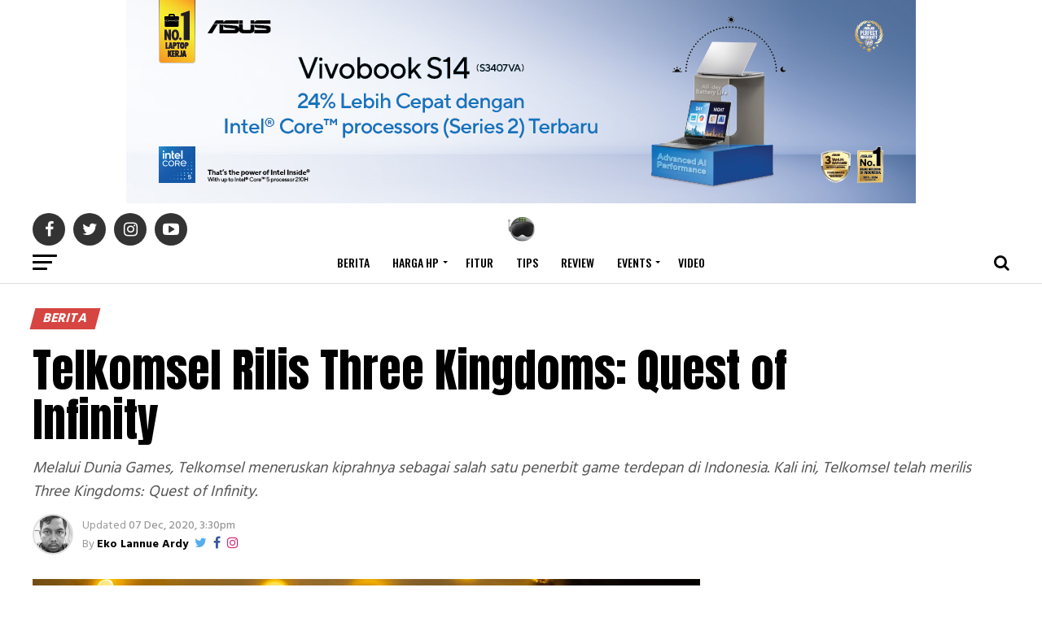

--- FILE ---
content_type: text/html; charset=UTF-8
request_url: https://www.droidlime.com/berita/telkomsel-rilis-three-kingdoms-quest-of-infinity/
body_size: 16832
content:
<!DOCTYPE html>
<html lang="id">
<head>
	<meta http-equiv="Content-Type" content="text/html; charset=UTF-8" /> 
	<meta name="viewport" content="width=device-width, initial-scale=1.0, user-scalable=1" />
	<meta name="google-site-verification" content="vLPoA84NOq3AJFEOrBpHsP_6JrGdWv7ARSTfBrHs9vg" />
	<meta name="alexaVerifyID" content="erFzLOscpP-ipd9fwFm9ZGHZU_8" />
	<meta name="language" content="id" />
	<meta http-equiv="content-language" content="In-Id" />
	<meta property="og:locale" content="id_ID" />
	<meta name="geo.country" content="id" />
	<meta name="msapplication-TileColor" content="#23282d" />
    <meta name="msapplication-TileImage" content="https://www.droidlime.com/mstile-144x144.png" />
    <meta name="theme-color" content="#23282d" />
    <link rel="shortcut icon" sizes="16x16 24x24 32x32 48x48 64x64" href="https://www.droidlime.com/droidlime-head.ico" />
    <link rel="apple-touch-icon" sizes="57x57" href="https://www.droidlime.com/apple-touch-icon-57x57.png" />
    <link rel="apple-touch-icon" sizes="60x60" href="https://www.droidlime.com/apple-touch-icon-60x60.png" />
    <link rel="apple-touch-icon" sizes="72x72" href="https://www.droidlime.com/apple-touch-icon-72x72.png" />
    <link rel="apple-touch-icon" sizes="76x76" href="https://www.droidlime.com/apple-touch-icon-76x76.png" />
    <link rel="apple-touch-icon" sizes="114x114" href="https://www.droidlime.com/apple-touch-icon-114x114.png" />
    <link rel="apple-touch-icon" sizes="120x120" href="https://www.droidlime.com/apple-touch-icon-120x120.png" />
    <link rel="apple-touch-icon" sizes="144x144" href="https://www.droidlime.com/apple-touch-icon-144x144.png" />
    <link rel="apple-touch-icon" sizes="152x152" href="https://www.droidlime.com/apple-touch-icon-152x152.png" />
    <link rel="apple-touch-icon" sizes="180x180" href="https://www.droidlime.com/apple-touch-icon-180x180.png" />
    <link rel="icon" type="image/png" href="https://www.droidlime.com/favicon-32x32.png" sizes="32x32" />
    <link rel="icon" type="image/png" href="https://www.droidlime.com/favicon-194x194.png" sizes="194x194" />
    <link rel="icon" type="image/png" href="https://www.droidlime.com/favicon-96x96.png" sizes="96x96" />
    <link rel="icon" type="image/png" href="https://www.droidlime.com/android-chrome-192x192.png" sizes="192x192" />
    <link rel="icon" type="image/png" href="https://www.droidlime.com/favicon-16x16.png" sizes="16x16" />
    <link rel="mask-icon" href="https://www.droidlime.com/safari-pinned-tab.svg" color="#23282d" />

<title>Telkomsel Rilis Three Kingdoms: Quest of Infinity</title>
<meta name='robots' content='max-image-preview:large' />

<!-- All in One SEO Pack Pro 2.13 by Michael Torbert of Semper Fi Web Design[2539,2617] -->
<!-- Debug String: TNOYUM0UAXIOUSCS7DKUKTE1QHK -->
<meta name="description"  content="Melalui Dunia Games, Telkomsel meneruskan kiprahnya sebagai salah satu penerbit game terdepan di Indonesia. Kali ini, Telkomsel telah merilis Three Kingdoms:" />

<link rel="canonical" href="https://www.droidlime.com/berita/telkomsel-rilis-three-kingdoms-quest-of-infinity/" />
<meta property="og:title" content="Telkomsel Rilis Three Kingdoms: Quest of Infinity" />
<meta property="og:type" content="article" />
<meta property="og:url" content="https://www.droidlime.com/berita/telkomsel-rilis-three-kingdoms-quest-of-infinity/" />
<meta property="og:image" content="https://www.droidlime.com/wp-content/uploads/2020/12/Telkomsel-Game-2.jpg" />
<meta property="og:site_name" content="DroidLime" />
<meta property="fb:admins" content="1675850869" />
<meta property="fb:app_id" content="1141075532671533" />
<meta property="og:description" content="Telkomsel melalui Dunia Games meneruskan kiprahnya sebagai salah satu penerbit game terdepan di Indonesia. Hal ini dibuktkan oleh Telkomsel dengan meluncurkan game terbaru bernama Three Kingdoms: Quest of Infinity yang juga didukung oleh PT Melon Indonesia. Game RPG Hero Collectors ini merupakan game ketiga yang telah diluncurkan oleh Dunia Games sepanjang 2020, atau yang kelima secara keseluruhan. Three Kingdoms: Quest of Infinity telah tersedia secara di Google Play Store mulai 1 Desember 2020 dan akan tersedia di App Store pada awal 2021. Seperti dikatakan oleh Nirwan Lesmana, Vice President Digital Lifestyle Telkomsel bahwa Three Kingdoms: Quest of Infinity siap memberikan tantangan baru bagi para penggemar mobile gaming di Indonesia melalui pertarungan penuh taktik yang disajikannya. &quot;Kehadiran game kelima dari Dunia Games ini menjadi bagian dari komitmen Telkomsel sebagai leading digital telco company dalam memberikan pilihan yang luas bagi pelanggan untuk mengekspresikan" />
<meta property="article:publisher" content="https://www.facebook.com/droidlime/" />
<meta property="article:author" content="https://www.facebook.com/eko.lannueardy" />
<meta property="article:published_time" content="2020-12-07T08:30:03Z" />
<meta property="article:modified_time" content="2020-12-07T07:03:16Z" />
<meta name="twitter:card" content="summary_large_image" />
<meta name="twitter:site" content="@droidlime" />
<meta name="twitter:creator" content="@lannue" />
<meta name="twitter:domain" content="droidlime.com" />
<meta name="twitter:title" content="Telkomsel Rilis Three Kingdoms: Quest of Infinity" />
<meta name="twitter:description" content="Telkomsel melalui Dunia Games meneruskan kiprahnya sebagai salah satu penerbit game terdepan di Indonesia. Hal ini dibuktkan oleh Telkomsel dengan meluncurkan game terbaru bernama Three Kingdoms: Quest of Infinity yang juga didukung oleh PT Melon Indonesia. Game RPG Hero Collectors ini merupakan game ketiga yang telah diluncurkan oleh Dunia Games sepanjang 2020, atau yang kelima secara keseluruhan. Three Kingdoms: Quest of Infinity telah tersedia secara di Google Play Store mulai 1 Desember 2020 dan akan tersedia di App Store pada awal 2021. Seperti dikatakan oleh Nirwan Lesmana, Vice President Digital Lifestyle Telkomsel bahwa Three Kingdoms: Quest of Infinity siap memberikan tantangan baru bagi para penggemar mobile gaming di Indonesia melalui pertarungan penuh taktik yang disajikannya. &quot;Kehadiran game kelima dari Dunia Games ini menjadi bagian dari komitmen Telkomsel sebagai leading digital telco company dalam memberikan pilihan yang luas bagi pelanggan untuk mengekspresikan" />
<meta name="twitter:image" content="https://www.droidlime.com/wp-content/uploads/2020/12/Telkomsel-Game-2.jpg" />
<meta itemprop="image" content="https://www.droidlime.com/wp-content/uploads/2020/12/Telkomsel-Game-2.jpg" />
<!-- /all in one seo pack pro -->
<link rel='dns-prefetch' href='//ajax.googleapis.com' />
<link rel='dns-prefetch' href='//fonts.googleapis.com' />
<link rel='dns-prefetch' href='//s.w.org' />
<link rel="alternate" type="application/rss+xml" title="Droidlime.com &raquo; Feed" href="https://www.droidlime.com/feed/" />
<link rel="alternate" type="application/rss+xml" title="Droidlime.com &raquo; Comments Feed" href="https://www.droidlime.com/comments/feed/" />
<link rel="alternate" type="application/rss+xml" title="Droidlime.com &raquo; Telkomsel Rilis Three Kingdoms: Quest of Infinity Comments Feed" href="https://www.droidlime.com/berita/telkomsel-rilis-three-kingdoms-quest-of-infinity/feed/" />
		<script type="text/javascript">
			window._wpemojiSettings = {"baseUrl":"https:\/\/s.w.org\/images\/core\/emoji\/13.1.0\/72x72\/","ext":".png","svgUrl":"https:\/\/s.w.org\/images\/core\/emoji\/13.1.0\/svg\/","svgExt":".svg","source":{"concatemoji":"https:\/\/www.droidlime.com\/wp-includes\/js\/wp-emoji-release.min.js?ver=5.8.12"}};
			!function(e,a,t){var n,r,o,i=a.createElement("canvas"),p=i.getContext&&i.getContext("2d");function s(e,t){var a=String.fromCharCode;p.clearRect(0,0,i.width,i.height),p.fillText(a.apply(this,e),0,0);e=i.toDataURL();return p.clearRect(0,0,i.width,i.height),p.fillText(a.apply(this,t),0,0),e===i.toDataURL()}function c(e){var t=a.createElement("script");t.src=e,t.defer=t.type="text/javascript",a.getElementsByTagName("head")[0].appendChild(t)}for(o=Array("flag","emoji"),t.supports={everything:!0,everythingExceptFlag:!0},r=0;r<o.length;r++)t.supports[o[r]]=function(e){if(!p||!p.fillText)return!1;switch(p.textBaseline="top",p.font="600 32px Arial",e){case"flag":return s([127987,65039,8205,9895,65039],[127987,65039,8203,9895,65039])?!1:!s([55356,56826,55356,56819],[55356,56826,8203,55356,56819])&&!s([55356,57332,56128,56423,56128,56418,56128,56421,56128,56430,56128,56423,56128,56447],[55356,57332,8203,56128,56423,8203,56128,56418,8203,56128,56421,8203,56128,56430,8203,56128,56423,8203,56128,56447]);case"emoji":return!s([10084,65039,8205,55357,56613],[10084,65039,8203,55357,56613])}return!1}(o[r]),t.supports.everything=t.supports.everything&&t.supports[o[r]],"flag"!==o[r]&&(t.supports.everythingExceptFlag=t.supports.everythingExceptFlag&&t.supports[o[r]]);t.supports.everythingExceptFlag=t.supports.everythingExceptFlag&&!t.supports.flag,t.DOMReady=!1,t.readyCallback=function(){t.DOMReady=!0},t.supports.everything||(n=function(){t.readyCallback()},a.addEventListener?(a.addEventListener("DOMContentLoaded",n,!1),e.addEventListener("load",n,!1)):(e.attachEvent("onload",n),a.attachEvent("onreadystatechange",function(){"complete"===a.readyState&&t.readyCallback()})),(n=t.source||{}).concatemoji?c(n.concatemoji):n.wpemoji&&n.twemoji&&(c(n.twemoji),c(n.wpemoji)))}(window,document,window._wpemojiSettings);
		</script>
		<style type="text/css">
img.wp-smiley,
img.emoji {
	display: inline !important;
	border: none !important;
	box-shadow: none !important;
	height: 1em !important;
	width: 1em !important;
	margin: 0 .07em !important;
	vertical-align: -0.1em !important;
	background: none !important;
	padding: 0 !important;
}
</style>
	<link rel='stylesheet' id='wp-block-library-css'  href='https://www.droidlime.com/wp-includes/css/dist/block-library/style.min.css?ver=5.8.12' type='text/css' media='all' />
<link rel='stylesheet' id='animate-css'  href='https://www.droidlime.com/wp-content/plugins/wp-quiz-pro/assets/frontend/css/animate.css?ver=3.6.0' type='text/css' media='all' />
<link rel='stylesheet' id='wp-quiz-css'  href='https://www.droidlime.com/wp-content/plugins/wp-quiz-pro/assets/frontend/css/wp-quiz.css?ver=2.1.1' type='text/css' media='all' />
<link rel='stylesheet' id='mvp-custom-style-css'  href='https://www.droidlime.com/wp-content/themes/zox-news/style.css?ver=5.8.12' type='text/css' media='all' />
<link rel='stylesheet' id='fontawesome-child-css'  href='https://www.droidlime.com/wp-content/themes/zox-news-child/font-awesome/css/font-awesome.css?ver=5.8.12' type='text/css' media='all' />
<link rel='stylesheet' id='mvp-custom-child-style-css'  href='https://www.droidlime.com/wp-content/themes/zox-news-child/style-custom.css?ver=1.0.0' type='text/css' media='all' />
<link rel='stylesheet' id='mvp-reset-css'  href='https://www.droidlime.com/wp-content/themes/zox-news/css/reset.css?ver=5.8.12' type='text/css' media='all' />
<link rel='stylesheet' id='fontawesome-css'  href='https://www.droidlime.com/wp-content/themes/zox-news-child/font-awesome/css/font-awesome.css?ver=5.8.12' type='text/css' media='all' />
<link rel='stylesheet' id='mvp-fonts-css'  href='//fonts.googleapis.com/css?family=Advent+Pro%3A700%26subset%3Dlatin%2Clatin-ext%7COpen+Sans%3A700%26subset%3Dlatin%2Clatin-ext%7CAnton%3A400%26subset%3Dlatin%2Clatin-ext%7COswald%3A400%2C500%2C700%26subset%3Dlatin%2Clatin-ext%7COswald%3A400%2C500%2C700%26subset%3Dlatin%2Clatin-ext%7COswald%3A400%2C500%2C700%26subset%3Dlatin%2Clatin-ext%7CHind%3A400%2C500%2C700%26subset%3Dlatin%2Clatin-ext%7CHind%3A400%2C500%2C700%26subset%3Dlatin%2Clatin-ext%7COswald%3A400%2C500%2C700%26subset%3Dlatin%2Clatin-ext' type='text/css' media='all' />
<link rel='stylesheet' id='mvp-media-queries-css'  href='https://www.droidlime.com/wp-content/themes/zox-news/css/media-queries.css?ver=5.8.12' type='text/css' media='all' />
<script type='text/javascript' src='https://ajax.googleapis.com/ajax/libs/jquery/1.12.4/jquery.min.js?ver=1.14.4' id='jquery-js'></script>
<link rel="https://api.w.org/" href="https://www.droidlime.com/wp-json/" /><link rel="alternate" type="application/json" href="https://www.droidlime.com/wp-json/wp/v2/posts/71658" /><link rel="EditURI" type="application/rsd+xml" title="RSD" href="https://www.droidlime.com/xmlrpc.php?rsd" />
<link rel="wlwmanifest" type="application/wlwmanifest+xml" href="https://www.droidlime.com/wp-includes/wlwmanifest.xml" /> 
<meta name="generator" content="WordPress 5.8.12" />
<link rel='shortlink' href='https://www.droidlime.com/?p=71658' />
<link rel="alternate" type="application/json+oembed" href="https://www.droidlime.com/wp-json/oembed/1.0/embed?url=https%3A%2F%2Fwww.droidlime.com%2Fberita%2Ftelkomsel-rilis-three-kingdoms-quest-of-infinity%2F" />
<link rel="alternate" type="text/xml+oembed" href="https://www.droidlime.com/wp-json/oembed/1.0/embed?url=https%3A%2F%2Fwww.droidlime.com%2Fberita%2Ftelkomsel-rilis-three-kingdoms-quest-of-infinity%2F&#038;format=xml" />
<link rel='amphtml' href='https://www.droidlime.com/berita/telkomsel-rilis-three-kingdoms-quest-of-infinity/amp/' />      <meta name="onesignal" content="wordpress-plugin"/>
            <script>

      window.OneSignalDeferred = window.OneSignalDeferred || [];

      OneSignalDeferred.push(function(OneSignal) {
        var oneSignal_options = {};
        window._oneSignalInitOptions = oneSignal_options;

        oneSignal_options['serviceWorkerParam'] = { scope: '/' };
oneSignal_options['serviceWorkerPath'] = 'OneSignalSDKWorker.js.php';

        OneSignal.Notifications.setDefaultUrl("https://www.droidlime.com");

        oneSignal_options['wordpress'] = true;
oneSignal_options['appId'] = 'd0f77d0e-1ce4-43f7-8906-e9bdd167a734';
oneSignal_options['allowLocalhostAsSecureOrigin'] = true;
oneSignal_options['welcomeNotification'] = { };
oneSignal_options['welcomeNotification']['title'] = "";
oneSignal_options['welcomeNotification']['message'] = "Terima kasih sudah aktifkan notifikasi";
oneSignal_options['path'] = "https://www.droidlime.com/wp-content/plugins/onesignal-free-web-push-notifications/sdk_files/";
oneSignal_options['safari_web_id'] = "web.onesignal.auto.212e621b-efc2-4b2a-9d36-9f4cd158ecec";
oneSignal_options['persistNotification'] = false;
oneSignal_options['promptOptions'] = { };
oneSignal_options['promptOptions']['actionMessage'] = "Nyalakan notifikasi untuk mendapatkan update berita terkini dari DroidLime.com";
oneSignal_options['promptOptions']['exampleNotificationTitleDesktop'] = "Ini adalah contoh notifikasi";
oneSignal_options['promptOptions']['exampleNotificationMessageDesktop'] = "Notifikasi akan terlihat pada perangkat desktop";
oneSignal_options['promptOptions']['exampleNotificationTitleMobile'] = "Contoh notifikasi";
oneSignal_options['promptOptions']['exampleNotificationMessageMobile'] = "Notifikasi akan terlihat pada perangkat";
oneSignal_options['promptOptions']['exampleNotificationCaption'] = "(anda bisa non-aktifkan notifikasi kapanpun)";
oneSignal_options['promptOptions']['acceptButtonText'] = "YA";
oneSignal_options['promptOptions']['cancelButtonText'] = "TIDAK";
oneSignal_options['promptOptions']['siteName'] = "https://www.droidlime.com";
oneSignal_options['promptOptions']['autoAcceptTitle'] = "Perbolehkan";
oneSignal_options['notifyButton'] = { };
oneSignal_options['notifyButton']['enable'] = true;
oneSignal_options['notifyButton']['position'] = 'bottom-right';
oneSignal_options['notifyButton']['theme'] = 'default';
oneSignal_options['notifyButton']['size'] = 'medium';
oneSignal_options['notifyButton']['showCredit'] = false;
oneSignal_options['notifyButton']['text'] = {};
oneSignal_options['notifyButton']['text']['tip.state.unsubscribed'] = 'Aktifkan notifikasi';
oneSignal_options['notifyButton']['text']['tip.state.subscribed'] = 'Anda sudah aktifkan notifikasi';
oneSignal_options['notifyButton']['text']['tip.state.blocked'] = 'Anda sudah blokir notifikasi';
oneSignal_options['notifyButton']['text']['message.action.subscribed'] = 'Terima kasih sudah berlangganan notifikasi';
oneSignal_options['notifyButton']['text']['message.action.resubscribed'] = 'Terima kasih sudah kembali aktifkan notifikasi';
oneSignal_options['notifyButton']['text']['message.action.unsubscribed'] = 'Kami akan merindukan Anda :(';
oneSignal_options['notifyButton']['text']['dialog.main.title'] = 'Nyalakan notifikasi untuk mendapatkan berita terbaru dari DroidLime.com';
oneSignal_options['notifyButton']['text']['dialog.main.button.subscribe'] = 'Aktifkan';
oneSignal_options['notifyButton']['text']['dialog.main.button.unsubscribe'] = 'Non-aktifkan';
oneSignal_options['notifyButton']['text']['dialog.blocked.title'] = 'Blokir notifikasi';
oneSignal_options['notifyButton']['text']['dialog.blocked.message'] = 'Ikuti instruksi berikut untuk perbolehkan notifikasi';
oneSignal_options['notifyButton']['offset'] = {};
oneSignal_options['notifyButton']['offset']['bottom'] = '50px';
              OneSignal.init(window._oneSignalInitOptions);
              OneSignal.Slidedown.promptPush()      });

      function documentInitOneSignal() {
        var oneSignal_elements = document.getElementsByClassName("OneSignal-prompt");

        var oneSignalLinkClickHandler = function(event) { OneSignal.Notifications.requestPermission(); event.preventDefault(); };        for(var i = 0; i < oneSignal_elements.length; i++)
          oneSignal_elements[i].addEventListener('click', oneSignalLinkClickHandler, false);
      }

      if (document.readyState === 'complete') {
           documentInitOneSignal();
      }
      else {
           window.addEventListener("load", function(event){
               documentInitOneSignal();
          });
      }
    </script>
	
	
<link rel="shortcut icon" href="https://www.droidlime.com/wp-content/uploads/2018/01/logo-DL-new-template-transparent-1@2x.png" /><link rel="pingback" href="https://www.droidlime.com/xmlrpc.php" />	
	
<!--/Analytic-->
<script type="text/javascript">
  (function(i, s, o, g, r, a, m) {
      i['GoogleAnalyticsObject'] = r;
      i[r] = i[r] || function() {
          (i[r].q = i[r].q || []).push(arguments)
      }, i[r].l = 1 * new Date();
      a = s.createElement(o),
          m = s.getElementsByTagName(o)[0];
      a.async = 1;
      a.src = g;
      m.parentNode.insertBefore(a, m)
  })(window, document, 'script', 'https://www.google-analytics.com/analytics.js', 'ga');

  ga('create', 'UA-56555771-1', 'auto');
  ga('require', 'GTM-NZNM4MC');
  ga('send', 'pageview', {
    'dimension2': 'Eko Lannue Ardy'
  });
  
</script>
	
<script async src="//pagead2.googlesyndication.com/pagead/js/adsbygoogle.js"></script>
<script>
  (adsbygoogle = window.adsbygoogle || []).push({
    google_ad_client: "ca-pub-3104127875260704",
    enable_page_level_ads: false
  });
</script>
	
<meta id="71658" />	
<meta property="og:image:width" content="1280" />
<meta property="og:image:height" content="800" />	
<script type="application/ld+json">
    {
        "@context": "https://schema.org",
        "@type": "NewsArticle",
        "mainEntityOfPage": {
            "@type": "WebPage",
            "@id": "https://www.droidlime.com/berita/telkomsel-rilis-three-kingdoms-quest-of-infinity/"
        },
        "headline": "Telkomsel Rilis Three Kingdoms: Quest of Infinity",
		        
        "image": {
            "@type": "ImageObject",
            "url": "https://www.droidlime.com/wp-content/uploads/2020/12/Telkomsel-Game-2-590x354.jpg",
            "height": 354,
            "width": 590
        },
           
        "datePublished": "2020-12-07T15:30:03+07:00",
        "dateModified": "2020-12-07T14:03:16+07:00",
        "author": {
            "@type": "Person",
            "name": "Eko Lannue Ardy"
        },
            "publisher": {
            "@type": "Organization",
            "name": "DroidLime",
            "logo": {
                "@type": "ImageObject",
                "url": "https://www.droidlime.com/wp-content/uploads/2020/03/ld_json_icon_dl_white.jpg",
				"height": 60,
				"width": 600
            }
        },
        "description": "Melalui Dunia Games, Telkomsel meneruskan kiprahnya sebagai salah satu penerbit game terdepan di Indonesia. Kali ini, Telkomsel telah merilis Three Kingdoms: Quest of Infinity."
    }
</script>


<link rel='stylesheet' href='https://www.droidlime.com/font/css1.css' />
<style>
#mvp-content-main blockquote p {
    font-family: Hind ,sans-serif;
    font-weight: 400;
    letter-spacing: normal;
    font-size: 23px;
}
.mvp-feat1-feat-text h2, .mvp-feat2-top-text h2, .mvp-feat3-main-text h2 {
    line-height: 1;
    text-transform: capitalize;
}
#mvp-content-main p {
    color: #333;
    display: block;
    font-size: 1.095rem;
    font-weight: 400;
    line-height: 1.7;
    margin-bottom: 22px;
}	
.post-nav-links {
	border: 1px solid #333;
    padding: 20px;
    background: #f5f5f5;
}
.post-page-numbers {
	padding: 2px 14px;
    margin: 5px;
    border: 1px solid #888;
}	
</style>
	
<script async src="https://www.googletagmanager.com/gtag/js?id=UA-56555771-1"></script>
<script>
  window.dataLayer = window.dataLayer || [];
  function gtag(){dataLayer.push(arguments);}
  gtag('js', new Date());

  gtag('config', 'UA-56555771-1');
</script>
	
</head>
<body class="post-template-default single single-post postid-71658 single-format-standard">	
	<div id="mvp-fly-wrap">
	<div id="mvp-fly-menu-top" class="left relative">
		<div class="mvp-fly-top-out left relative">
			<div class="mvp-fly-top-in">
				<div id="mvp-fly-logo" class="left relative">
											<a href="https://www.droidlime.com/"><img src="https://www.droidlime.com/wp-content/uploads/2018/01/logo2018.png" alt="Droidlime.com" data-rjs="2" /></a>
									</div><!--mvp-fly-logo-->
			</div><!--mvp-fly-top-in-->
			<div class="mvp-fly-but-wrap mvp-fly-but-menu mvp-fly-but-click">
				<span></span>
				<span></span>
				<span></span>
				<span></span>
			</div><!--mvp-fly-but-wrap-->
		</div><!--mvp-fly-top-out-->
	</div><!--mvp-fly-menu-top-->
	<div id="mvp-fly-menu-wrap">
		<nav class="mvp-fly-nav-menu left relative">
			<div class="menu-side-menu-new-container"><ul id="menu-side-menu-new" class="menu"><li id="menu-item-30635" class="menu-item menu-item-type-custom menu-item-object-custom menu-item-home menu-item-30635"><a href="https://www.droidlime.com">Home</a></li>
<li id="menu-item-57110" class="menu-item menu-item-type-taxonomy menu-item-object-category menu-item-has-children menu-item-57110"><a href="https://www.droidlime.com/harga/">Harga HP</a>
<ul class="sub-menu">
	<li id="menu-item-59219" class="menu-item menu-item-type-custom menu-item-object-custom menu-item-59219"><a href="https://www.droidlime.com/harga/iphone/">iPhone</a></li>
	<li id="menu-item-58107" class="menu-item menu-item-type-custom menu-item-object-custom menu-item-58107"><a href="https://www.droidlime.com/harga/samsung/">Samsung</a></li>
	<li id="menu-item-58146" class="menu-item menu-item-type-custom menu-item-object-custom menu-item-58146"><a href="https://www.droidlime.com/harga/xiaomi/">Xiaomi</a></li>
	<li id="menu-item-58406" class="menu-item menu-item-type-custom menu-item-object-custom menu-item-58406"><a href="https://www.droidlime.com/harga/oppo/">OPPO</a></li>
	<li id="menu-item-59060" class="menu-item menu-item-type-custom menu-item-object-custom menu-item-59060"><a href="https://www.droidlime.com/harga/vivo/">vivo</a></li>
	<li id="menu-item-58614" class="menu-item menu-item-type-custom menu-item-object-custom menu-item-58614"><a href="https://www.droidlime.com/harga/realme/">realme</a></li>
</ul>
</li>
<li id="menu-item-30634" class="menu-item menu-item-type-custom menu-item-object-custom menu-item-has-children menu-item-30634"><a href="#">Categories</a>
<ul class="sub-menu">
	<li id="menu-item-30636" class="menu-item menu-item-type-taxonomy menu-item-object-category current-post-ancestor current-menu-parent current-post-parent menu-item-30636"><a href="https://www.droidlime.com/berita/">Berita</a></li>
	<li id="menu-item-30637" class="menu-item menu-item-type-taxonomy menu-item-object-category menu-item-30637"><a href="https://www.droidlime.com/fitur/">Fitur</a></li>
	<li id="menu-item-30639" class="menu-item menu-item-type-taxonomy menu-item-object-category menu-item-30639"><a href="https://www.droidlime.com/tips/">Tips</a></li>
	<li id="menu-item-30638" class="menu-item menu-item-type-taxonomy menu-item-object-category menu-item-30638"><a href="https://www.droidlime.com/review/">Review</a></li>
</ul>
</li>
<li id="menu-item-46284" class="menu-item menu-item-type-custom menu-item-object-custom menu-item-46284"><a href="https://www.youtube.com/user/Droidlime">Video</a></li>
<li id="menu-item-32902" class="menu-item menu-item-type-taxonomy menu-item-object-category menu-item-has-children menu-item-32902"><a href="https://www.droidlime.com/events/">Events</a>
<ul class="sub-menu">
	<li id="menu-item-32904" class="menu-item menu-item-type-taxonomy menu-item-object-category menu-item-32904"><a href="https://www.droidlime.com/events/mwc-2018/">MWC 2018</a></li>
	<li id="menu-item-32903" class="menu-item menu-item-type-taxonomy menu-item-object-category menu-item-32903"><a href="https://www.droidlime.com/events/mwc-2017/">MWC 2017</a></li>
</ul>
</li>
<li id="menu-item-30642" class="menu-item menu-item-type-post_type menu-item-object-page current-post-parent menu-item-has-children menu-item-30642"><a href="https://www.droidlime.com/about-us/">About us</a>
<ul class="sub-menu">
	<li id="menu-item-30643" class="menu-item menu-item-type-post_type menu-item-object-page menu-item-30643"><a href="https://www.droidlime.com/author/">Author</a></li>
	<li id="menu-item-30641" class="menu-item menu-item-type-taxonomy menu-item-object-category menu-item-30641"><a href="https://www.droidlime.com/droidlady/">DroidLady</a></li>
	<li id="menu-item-31761" class="menu-item menu-item-type-post_type menu-item-object-page menu-item-31761"><a href="https://www.droidlime.com/contact/">Contact</a></li>
</ul>
</li>
</ul></div>		</nav>
	</div><!--mvp-fly-menu-wrap-->
	<div id="mvp-fly-soc-wrap">
		<span class="mvp-fly-soc-head">Connect with us</span>
		<ul class="mvp-fly-soc-list left relative">
							<li><a href="https://www.facebook.com/droidlime" target="_blank" class="fa fa-facebook fa-2"></a></li>
										<li><a href="https://twitter.com/droidlime" target="_blank" class="fa fa-twitter fa-2"></a></li>
													<li><a href="https://www.instagram.com/droidlime" target="_blank" class="fa fa-instagram fa-2"></a></li>
										<li><a href="https://plus.google.com/+Droidlime" target="_blank" class="fa fa-google-plus fa-2"></a></li>
										<li><a href="https://www.youtube.com/user/Droidlime" target="_blank" class="fa fa-youtube-play fa-2"></a></li>
											</ul>
	</div><!--mvp-fly-soc-wrap-->
</div><!--mvp-fly-wrap-->	<div id="mvp-site" class="left relative">
		<div id="mvp-search-wrap">
			<div id="mvp-search-box">
				<form method="get" id="searchform" action="https://www.droidlime.com/">
	<input type="text" name="s" id="s" value="Search" onfocus='if (this.value == "Search") { this.value = ""; }' onblur='if (this.value == "") { this.value = "Search"; }' />
	<input type="hidden" id="searchsubmit" value="Search" />
</form>			</div><!--mvp-search-box-->
			<div class="mvp-search-but-wrap mvp-search-click">
				<span></span>
				<span></span>
			</div><!--mvp-search-but-wrap-->
		</div><!--mvp-search-wrap-->
				<div id="mvp-site-wall" class="left relative">
											<div id="mvp-leader-wrap">
					<div class="top-b">
<a target="_blank" rel="external" href="https://www.asus.com/id/laptops/for-home/vivobook/asus-vivobook-s14-s3407/?utm_source=DroidLime&utm_campaign=ads-leaderboardASUS&utm_medium=banner&utm_term=S3407VA" onclick="ga('send', 'event', 'ASUS Campaign', 'LeaderBoard', 'S3407VA');"><img class="thumbnail" src="https://www.droidlime.com/wp-content/uploads/2025/11/S3407VA970x25pxIntelGDN.jpg" style="max-width:100%;margin: 0 auto;" alt="S3407VA"></a></div>				</div><!--mvp-leader-wrap-->
										<div id="mvp-site-main" class="left relative">
			<header id="mvp-main-head-wrap" class="left relative">
									<nav id="mvp-main-nav-wrap" class="left relative">
						<div id="mvp-main-nav-top" class="left relative">
							<div class="mvp-main-box">
								<div id="mvp-nav-top-wrap" class="left relative">
									<div class="mvp-nav-top-right-out left relative">
										<div class="mvp-nav-top-right-in">
											<div class="mvp-nav-top-cont left relative">
												<div class="mvp-nav-top-left-out relative">
													<div class="mvp-nav-top-left">
														<div class="mvp-nav-soc-wrap">
																															<a href="https://www.facebook.com/droidlime" target="_blank"><span class="mvp-nav-soc-but fa fa-facebook fa-2"></span></a>
																																														<a href="https://twitter.com/droidlime" target="_blank"><span class="mvp-nav-soc-but fa fa-twitter fa-2"></span></a>
																																														<a href="https://www.instagram.com/droidlime" target="_blank"><span class="mvp-nav-soc-but fa fa-instagram fa-2"></span></a>
																																														<a href="https://www.youtube.com/user/Droidlime" target="_blank"><span class="mvp-nav-soc-but fa fa-youtube-play fa-2"></span></a>
																													</div><!--mvp-nav-soc-wrap-->
														<div class="mvp-fly-but-wrap mvp-fly-but-click left relative">
															<span></span>
															<span></span>
															<span></span>
															<span></span>
														</div><!--mvp-fly-but-wrap-->
													</div><!--mvp-nav-top-left-->
													<div class="mvp-nav-top-left-in">
														<div class="mvp-nav-top-mid left relative" itemscope itemtype="http://schema.org/Organization">
																															<a class="mvp-nav-logo-reg" itemprop="url" href="https://www.droidlime.com/"><img itemprop="logo" src="https://www.droidlime.com/wp-content/uploads/2018/01/logo2018.png" alt="Droidlime.com" data-rjs="2" /></a>
																																														<a class="mvp-nav-logo-small" href="https://www.droidlime.com/"><img src="https://www.droidlime.com/wp-content/uploads/2018/01/logo2018.png" alt="Droidlime.com" data-rjs="2" /></a>
																																														<h2 class="mvp-logo-title">Droidlime.com</h2>
																																														<div class="mvp-drop-nav-title left">
																	<h4>Telkomsel Rilis Three Kingdoms: Quest of Infinity</h4>
																</div><!--mvp-drop-nav-title-->
																													</div><!--mvp-nav-top-mid-->
													</div><!--mvp-nav-top-left-in-->
												</div><!--mvp-nav-top-left-out-->
											</div><!--mvp-nav-top-cont-->
										</div><!--mvp-nav-top-right-in-->
										<div class="mvp-nav-top-right">
																						<span class="mvp-nav-search-but fa fa-search fa-2 mvp-search-click"></span>
										</div><!--mvp-nav-top-right-->
									</div><!--mvp-nav-top-right-out-->
								</div><!--mvp-nav-top-wrap-->
							</div><!--mvp-main-box-->
						</div><!--mvp-main-nav-top-->
						<div id="mvp-main-nav-bot" class="left relative">
							<div id="mvp-main-nav-bot-cont" class="left">
								<div class="mvp-main-box">
									<div id="mvp-nav-bot-wrap" class="left">
										<div class="mvp-nav-bot-right-out left">
											<div class="mvp-nav-bot-right-in">
												<div class="mvp-nav-bot-cont left">
													<div class="mvp-nav-bot-left-out">
														<div class="mvp-nav-bot-left left relative">
															<div class="mvp-fly-but-wrap mvp-fly-but-click left relative">
																<span></span>
																<span></span>
																<span></span>
																<span></span>
															</div><!--mvp-fly-but-wrap-->
														</div><!--mvp-nav-bot-left-->
														<div class="mvp-nav-bot-left-in">
															<div class="mvp-nav-menu left">
																<div class="menu-main-menu-new-container"><ul id="menu-main-menu-new" class="menu"><li id="menu-item-30629" class="menu-item menu-item-type-taxonomy menu-item-object-category current-post-ancestor current-menu-parent current-post-parent menu-item-30629"><a href="https://www.droidlime.com/berita/">Berita</a></li>
<li id="menu-item-57111" class="menu-item menu-item-type-taxonomy menu-item-object-category menu-item-has-children menu-item-57111"><a href="https://www.droidlime.com/harga/">Harga HP</a>
<ul class="sub-menu">
	<li id="menu-item-59220" class="menu-item menu-item-type-custom menu-item-object-custom menu-item-59220"><a href="https://www.droidlime.com/harga/iphone/">iPhone</a></li>
	<li id="menu-item-58106" class="menu-item menu-item-type-custom menu-item-object-custom menu-item-58106"><a href="https://www.droidlime.com/harga/samsung/">Samsung</a></li>
	<li id="menu-item-58405" class="menu-item menu-item-type-custom menu-item-object-custom menu-item-58405"><a href="https://www.droidlime.com/harga/oppo">OPPO</a></li>
	<li id="menu-item-59059" class="menu-item menu-item-type-custom menu-item-object-custom menu-item-59059"><a href="https://www.droidlime.com/harga/vivo/">vivo</a></li>
	<li id="menu-item-58147" class="menu-item menu-item-type-custom menu-item-object-custom menu-item-58147"><a href="https://www.droidlime.com/harga/xiaomi/">Xiaomi</a></li>
	<li id="menu-item-58615" class="menu-item menu-item-type-custom menu-item-object-custom menu-item-58615"><a href="https://www.droidlime.com/harga/realme/">realme</a></li>
</ul>
</li>
<li id="menu-item-30630" class="menu-item menu-item-type-taxonomy menu-item-object-category menu-item-30630"><a href="https://www.droidlime.com/fitur/">Fitur</a></li>
<li id="menu-item-30632" class="menu-item menu-item-type-taxonomy menu-item-object-category menu-item-30632"><a href="https://www.droidlime.com/tips/">Tips</a></li>
<li id="menu-item-30631" class="menu-item menu-item-type-taxonomy menu-item-object-category menu-item-30631"><a href="https://www.droidlime.com/review/">Review</a></li>
<li id="menu-item-32899" class="menu-item menu-item-type-taxonomy menu-item-object-category menu-item-has-children menu-item-32899"><a href="https://www.droidlime.com/events/">Events</a>
<ul class="sub-menu">
	<li id="menu-item-32901" class="menu-item menu-item-type-taxonomy menu-item-object-category menu-item-32901"><a href="https://www.droidlime.com/events/mwc-2018/">MWC 2018</a></li>
	<li id="menu-item-32900" class="menu-item menu-item-type-taxonomy menu-item-object-category menu-item-32900"><a href="https://www.droidlime.com/events/mwc-2017/">MWC 2017</a></li>
</ul>
</li>
<li id="menu-item-46283" class="menu-item menu-item-type-custom menu-item-object-custom menu-item-46283"><a href="https://www.youtube.com/user/Droidlime">Video</a></li>
</ul></div>															</div><!--mvp-nav-menu-->
														</div><!--mvp-nav-bot-left-in-->
													</div><!--mvp-nav-bot-left-out-->
												</div><!--mvp-nav-bot-cont-->
											</div><!--mvp-nav-bot-right-in-->
											<div class="mvp-nav-bot-right left relative">
												<span class="mvp-nav-search-but fa fa-search fa-2 mvp-search-click"></span>
											</div><!--mvp-nav-bot-right-->
										</div><!--mvp-nav-bot-right-out-->
									</div><!--mvp-nav-bot-wrap-->
								</div><!--mvp-main-nav-bot-cont-->
							</div><!--mvp-main-box-->
						</div><!--mvp-main-nav-bot-->
					</nav><!--mvp-main-nav-wrap-->
							</header><!--mvp-main-head-wrap-->
			<div id="mvp-main-body-wrap" class="left relative">
<article id="postid-71658" class="mvp-article-wrap-class hentry" itemscope itemtype="https://schema.org/Article">

                            <div id="mvp-article-cont" class="left relative">
            <div class="mvp-main-box">
                <div id="mvp-post-main" class="left relative">
					
				
					
                                        <header id="mvp-post-head" class="left relative">


<div class="mvp-post-cat left relative">
    <a class="mvp-post-cat-link" href="https://www.droidlime.com/berita/">
        <span class="mvp-post-cat left">Berita</span>
    </a>
</div>

                        <h1 class="mvp-post-title left entry-title">Telkomsel Rilis Three Kingdoms: Quest of Infinity</h1>
						<meta itemprop="headline " content="Telkomsel Rilis Three Kingdoms: Quest of Infinity">
                                                    <span class="mvp-post-excerpt left"><p>Melalui Dunia Games, Telkomsel meneruskan kiprahnya sebagai salah satu penerbit game terdepan di Indonesia. Kali ini, Telkomsel telah merilis Three Kingdoms: Quest of Infinity.</p>
</span>
                                                                            <div class="mvp-author-info-wrap left relative">
                                <div class="mvp-author-info-thumb left relative">
                                    <img alt='' src='https://secure.gravatar.com/avatar/39ccd5c29db419dc5c0475644b42377a?s=46&#038;d=retro&#038;r=g' srcset='https://secure.gravatar.com/avatar/39ccd5c29db419dc5c0475644b42377a?s=92&#038;d=retro&#038;r=g 2x' class='avatar avatar-46 photo' height='46' width='46' loading='lazy'/>                                </div><!--mvp-author-info-thumb-->
                                <div class="mvp-author-info-text left relative">
                                    <div class="mvp-author-info-date left relative">
                                        <!-- test -->
										<span>Updated</span> <span class="mvp-post-date updated"><time class="post-date updated" datetime="2020-12-07T15:30:03+00:00">07 Dec, 2020, 3:30pm</time></span>
										<meta itemprop="datePublished" content="2020-12-07T15:30:03+00:00"><meta itemprop="dateModified" content="2020-12-07T14:03:16+00:00">
                                    </div><!--mvp-author-info-date-->
                                    <div class="mvp-author-info-name left relative" itemprop="author" itemscope itemtype="https://schema.org/Person">
                                        <p>By</p> <span class="author-name vcard fn author"><a href="https://www.droidlime.com/author/lannue/" title="Posts by Eko Lannue Ardy" rel="author" class="vcard fn author">Eko Lannue Ardy</a></span> <a rel="external nofollow" href="https://twitter.com/lannue" class="mvp-twit-but" target="_blank"><span class="mvp-author-info-twit-but"><i class="fa fa-twitter fa-2"></i></span></a> <a rel="external nofollow" href="https://www.facebook.com/eko.lannueardy" class="mvp-fb-but" target="_blank"><span class="mvp-author-info-twit-but"><i class="fa fa-facebook fa-2"></i></span></a> <a rel="external nofollow" href="https://www.instagram.com/lannueardy/" class="mvp-ig-but" target="_blank"><span class="mvp-author-info-twit-but"><i class="fa fa-instagram fa-2"></i></span></a><meta itemprop="name" content="Eko Lannue Ardy"/>
                                    </div><!--mvp-author-info-name-->
                                </div><!--mvp-author-info-text-->
                            </div><!--mvp-author-info-wrap-->
                                            </header>
                                        <div class="mvp-post-main-out left relative">
                        <div class="mvp-post-main-in">
                            <div id="mvp-post-content" class="left relative">
								
                                                                                                                                                                                                                                                        <div id="mvp-post-feat-img" class="left relative mvp-post-feat-img-wide2">
                                                <img width="1280" height="720" src="https://www.droidlime.com/wp-content/uploads/2020/12/Telkomsel-Game-2.jpg" class="attachment- size- wp-post-image" alt="" loading="lazy" srcset="https://www.droidlime.com/wp-content/uploads/2020/12/Telkomsel-Game-2.jpg 1280w, https://www.droidlime.com/wp-content/uploads/2020/12/Telkomsel-Game-2-300x169.jpg 300w, https://www.droidlime.com/wp-content/uploads/2020/12/Telkomsel-Game-2-768x432.jpg 768w, https://www.droidlime.com/wp-content/uploads/2020/12/Telkomsel-Game-2-600x338.jpg 600w, https://www.droidlime.com/wp-content/uploads/2020/12/Telkomsel-Game-2-200x113.jpg 200w" sizes="(max-width: 1280px) 100vw, 1280px" />                                                                                            </div><!--mvp-post-feat-img-->
                                                                                                                                                                                                                                                        <div id="mvp-content-wrap" class="left relative">
                                    <div class="mvp-post-soc-out right relative">
                                                                                <div class="mvp-post-soc-in">
                                            <div id="mvp-content-body" class="left relative">
                                                <div id="mvp-content-body-top" class="left relative">
                                                                                                        													<meta itemscope itemprop="mainEntityOfPage" itemType="https://schema.org/WebPage" itemid="https://www.droidlime.com/berita/telkomsel-rilis-three-kingdoms-quest-of-infinity/"/>
													<span style="display: none;" itemprop="publisher" itemscope itemtype="https://schema.org/Organization"><span style="display: none;" itemprop="logo" itemscope itemtype="https://schema.org/ImageObject"><meta itemprop="url" content="https://www.droidlime.com/wp-content/uploads/2018/04/logo-DL-AMP-and-web.png"></span><meta itemprop="name" content="DroidLime"></span>
																											<span style="display: none;" itemprop="image" itemscope itemtype="https://schema.org/ImageObject"><meta itemprop="url" content="https://www.droidlime.com/wp-content/uploads/2020/12/Telkomsel-Game-2-590x354.jpg"><meta itemprop="width" content="590"><meta itemprop="height" content="354"></span>
													

													
                                                    <div id="mvp-content-main" class="left relative entry-content">

													
<!-- Content -->
                                                        <div id="mvp-post-bot-ad" class="left relative">
                                                            <span class="mvp-ad-label"></span>
                                                            <div class="it-ad" style="text-align: center; width: 100%;"><script async src="//pagead2.googlesyndication.com/pagead/js/adsbygoogle.js"></script><ins class="adsbygoogle" style="display: inline-block; width: 336px; height: 280px;" data-ad-client="ca-pub-3104127875260704" data-ad-slot="9560452678"></ins><script>(adsbygoogle = window.adsbygoogle || []).push({});</script></div>                                                        </div><!--mvp-post-bot-ad-->
                                                                                                        <!-- MOD -->														
<p>Telkomsel melalui Dunia Games meneruskan kiprahnya sebagai salah satu penerbit game terdepan di Indonesia. Hal ini dibuktkan oleh Telkomsel dengan meluncurkan game terbaru bernama Three Kingdoms: Quest of Infinity yang juga didukung oleh PT Melon Indonesia.</p>
<p>Game RPG Hero Collectors ini merupakan game ketiga yang telah diluncurkan oleh Dunia Games sepanjang 2020, atau yang kelima secara keseluruhan. Three Kingdoms: Quest of Infinity telah tersedia secara di Google Play Store mulai 1 Desember 2020 dan akan tersedia di App Store pada awal 2021.</p>
<p>Seperti dikatakan oleh Nirwan Lesmana, Vice President Digital Lifestyle Telkomsel bahwa Three Kingdoms: Quest of Infinity siap memberikan tantangan baru bagi para penggemar mobile gaming di Indonesia melalui pertarungan penuh taktik yang disajikannya.</p>
<p><img loading="lazy" class="alignnone size-full wp-image-71659" src="https://www.droidlime.com/wp-content/uploads/2020/12/Telkomsel-Game-1.jpg" alt="" width="1280" height="720" srcset="https://www.droidlime.com/wp-content/uploads/2020/12/Telkomsel-Game-1.jpg 1280w, https://www.droidlime.com/wp-content/uploads/2020/12/Telkomsel-Game-1-300x169.jpg 300w, https://www.droidlime.com/wp-content/uploads/2020/12/Telkomsel-Game-1-768x432.jpg 768w, https://www.droidlime.com/wp-content/uploads/2020/12/Telkomsel-Game-1-600x338.jpg 600w, https://www.droidlime.com/wp-content/uploads/2020/12/Telkomsel-Game-1-200x113.jpg 200w" sizes="(max-width: 1280px) 100vw, 1280px" /></p>
<p>&#8220;Kehadiran game kelima dari Dunia Games ini menjadi bagian dari komitmen Telkomsel sebagai leading digital telco company dalam memberikan pilihan yang luas bagi pelanggan untuk mengekspresikan dirinya melalui aktivitas yang paling disuka di dunia maya, yang dalam hal ini adalah dengan bermain game,&#8221; ucap Nirwan.</p>
<p>Three Kingdoms: Quest of Infinity merupakan game RPG Hero Collectors yang menantang pemainnya untuk memenangkan pertempuran yang menghadang dengan mengumpulkan dan membangun karakter yang kuat. Ada lebih dari 100 karakter yang tersedia dan terbagi ke dalam empat kategori elemen, yaitu Fire, Water, Nature, dan Dark.</p>
<p>Selain itu, di dalam Three Kingdoms: Quest of Infinity ini, gamer juga bisa memilih berbagai mode permainan yang ditawarkan. Selain mode permainan Campaign dan EXP, ada juga pilihan Equipment, Evolve Material, Elite, Guild Dungeon, dan World Boss.</p>
<p>&#8220;Selain kaya akan karakter dan mode permainan, Three Kingdoms: Quest of Infinity juga punya sistem pertempuran dan user interface yang sederhana. Ini memudahkan pemain memahami gameplay dengan cepat,&#8221; ujar CEO Melon Indonesia Dedi Suherman.</p>
<p>Three Kingdoms: Quest of Infinity juga menawarkan kualitas gambar serta frame rate yang memanjakan mata dan dapat disesuaikan dengan perangkat yang digunakan. Ukuran aplikasi dari game tersebut pun tidak lebih dari 100 MB sehingga tidak memakan banyak memori.</p>
<p>Game ini sendiri sudah membuka pra-registrasi bagi pengguna perangkat Android hingga 30 November 2020 yang lalu dan telah dirilis secara penuh di Google Play Store pada 1 Desember 2020. Dunia Games juga telah menjadwalkan Three Kingdoms: Quest of Infinity untuk tersedia di App Store dalam waktu dekat.</p>
<p>&#8220;Three Kingdoms: Quest of Infinity yang dapat dimainkan oleh siapa saja membuat Telkomsel semakin antusias dalam menyambut kehadiran game tersebut. Ke depan, Telkomsel melalui Dunia Games akan terus bergerak maju menghadirkan lebih banyak game yang ramah bagi banyak perangkat,&#8221; pungkas Nirwan.</p>
<div class='yarpp yarpp-related yarpp-related-website yarpp-related-none yarpp-template-list'>
</div>
														

<div class="wrapper-baca"><h3><span class="heading-baca">Bacaan menarik</span></h3><div class="wrapper-list"><ul><li><a rel="noopener noreferrer" href="https://www.droidlime.com/fitur/beli-yang-mana-vivo-s1-pro-atau-realme-5s/" class="bacalagi">Beli yang Mana, vivo S1 Pro atau realme 5s?</a></li><li><a rel="noopener noreferrer" href="https://www.droidlime.com/fitur/6-hal-yang-patut-kalian-tahu-sebelum-beli-asus-zenfone-6/" class="bacalagi">6 Hal yang Patut Kalian Tahu Sebelum Beli ASUS ZenFone 6</a></li><li><a rel="noopener noreferrer" href="https://www.droidlime.com/fitur/punya-soc-sama-pilih-redmi-note-8-realme-5-atau-oppo-a9-2020/" class="bacalagi">Punya SoC Sama, Pilih Redmi Note 8, realme 5 atau OPPO A9 2020?</a></li><li><a rel="noopener noreferrer" href="https://www.droidlime.com/fitur/1-tahun-di-indonesia-realme-gelontorkan-10-seri-smartphone/" class="bacalagi">1 Tahun di Indonesia, realme Gelontorkan 10 Seri Smartphone</a></li><li><a rel="noopener noreferrer" href="https://www.droidlime.com/fitur/10-smartphone-kamera-belakang-terbaik-versi-dxomark/" class="bacalagi">10 Ponsel yang Punya Kamera Belakang Terbaik Versi DxOMark</a></li><li><a rel="noopener noreferrer" href="https://www.droidlime.com/fitur/rp3-jutaan-pilih-samsung-galaxy-a30s-realme-5-pro-atau-oppo-a9-2020/" class="bacalagi">Rp3 Jutaan, Pilih Samsung Galaxy A30s, realme 5 Pro atau OPPO A9 2020?</a></li></ul></div></div>														
												
                                                        
                                                    </div><!--mvp-content-main-->
                                                    <div id="mvp-content-bot" class="left">
                                                                                                                <!--div class="mvp-post-tags">
                                                            <span class="mvp-post-tags-header">Topics:</span><span><a href="https://www.droidlime.com/tag/android/" rel="tag">android</a><a href="https://www.droidlime.com/tag/aplikasi/" rel="tag">aplikasi</a><a href="https://www.droidlime.com/tag/game/" rel="tag">game</a><a href="https://www.droidlime.com/tag/game-online/" rel="tag">game online</a><a href="https://www.droidlime.com/tag/ios/" rel="tag">ios</a><a href="https://www.droidlime.com/tag/telkomsel/" rel="tag">telkomsel</a></span>
                                                        </div--><!--mvp-post-tags-->
<div class="breadcrumb" style="margin-bottom: 5px;display: block;position: relative;font-size: 15px;" itemscope itemtype="http://schema.org/BreadcrumbList">
	<span itemprop="itemListElement" itemscope itemtype="http://schema.org/ListItem"><a itemprop="item" href="https://www.droidlime.com"><span itemprop="name">Home</span></a><meta itemprop="position" content="1"></span>
	
	<!--span itemprop="itemListElement" itemscope itemtype="http://schema.org/ListItem"><a itemprop="item" href="https://www.droidlime.com/artikel"><span itemprop="name">Article</span></a><meta itemprop="position" content="2"></span>
	<span> » </span-->
		<span> » </span><span itemprop="itemListElement" itemscope itemtype="http://schema.org/ListItem"><a itemprop="item" href="https://www.droidlime.com/berita/"><span itemprop="name">Berita</span></a><meta itemprop="position" content="2"></span>
		<span> » </span><span itemprop="itemListElement" itemscope itemtype="http://schema.org/ListItem"><a itemprop="item" href="https://www.droidlime.com/berita/telkomsel-rilis-three-kingdoms-quest-of-infinity/"><span itemprop="name">Telkomsel Rilis Three Kingdoms: Quest of Infinity</span></a><meta itemprop="position" content="3"></span>
</div>		
														<div class="mvp-post-tags share">
														<div class="addthis_inline_share_toolbox_tutq"></div>
														</div>	
                                                        <div class="posts-nav-link">
                                                                                                                    </div><!--posts-nav-link-->
                                                                                                                                                                        <div class="mvp-org-wrap">
                                                            <div class="mvp-org-logo">
                                                                                                                                    <img src="https://www.droidlime.com/wp-content/uploads/2018/01/logo2018.png"/>
                                                                    
                                                                                                                            </div><!--mvp-org-logo-->
                                                            
                                                        </div><!--mvp-org-wrap-->
                                                    </div><!--mvp-content-bot-->
                                                </div><!--mvp-content-body-top-->
                                                <div class="mvp-cont-read-wrap">
                                                                                                        
                                                    
                                                                                                                                                                        <div id="mvp-comments-button" class="left relative mvp-com-click">
                                                                <span class="mvp-comment-but-text"><span class="dsq-postid" data-dsqidentifier="71658 https://www.droidlime.com/?p=71658">Comments</span></span>
                                                            </div><!--mvp-comments-button-->
                                                            <div id="disqus_thread" class="disqus-thread-71658"></div>
    <script type="text/javascript">
        var disqus_shortname = "droidlime";
        var disqus_title = "Telkomsel Rilis Three Kingdoms: Quest of Infinity";
        var disqus_url = "https://www.droidlime.com/berita/telkomsel-rilis-three-kingdoms-quest-of-infinity/";
        var disqus_identifier = "droidlime-71658";
    </script>                                                                                                                                                                
                                                                                                        
                                                    <!-- MOD -->
                                                    
                                                </div><!--mvp-cont-read-wrap-->
                                            </div><!--mvp-content-body-->
                                        </div><!--mvp-post-soc-in-->
                                    </div><!--mvp-post-soc-out-->
                                </div><!--mvp-content-wrap-->
                                                    </div><!--mvp-post-content-->
                        </div><!--mvp-post-main-in-->
                                                    <div id="mvp-side-wrap" class="left relative theiaStickySidebar">
						<section id="text-25" class="mvp-side-widget widget_text">			<div class="textwidget"><div class="it-ad" style="text-align: center;width: 100%;"><script async src="//pagead2.googlesyndication.com/pagead/js/adsbygoogle.js"></script><ins class="adsbygoogle" style="display: inline-block; width: 336px; height: 280px;" data-ad-client="ca-pub-3104127875260704" data-ad-slot="9560452678"></ins><script>(adsbygoogle = window.adsbygoogle || []).push({});</script></div>
</div>
		</section><section id="mvp_flex_widget-7" class="mvp-side-widget mvp_flex_widget"><div class="mvp-widget-home-head"><h3 class="mvp-widget-home-title"><span class="mvp-widget-home-title">Harga HP Terbaru</span></h3></div>
		<div class="mvp-widget-flex-wrap left relative">
									<div class="mvp-flex-story-wrap left relative">
																																		<a href="https://www.droidlime.com/berita/mengusung-banyak-fitur-keren-berikut-spesifikasi-reno-12-pro-5g/" rel="bookmark">
																					<div class="mvp-flex-story left relative mvp-flex-row">
																																	<div class="mvp-flex-story-out right relative">
													<div class="mvp-flex-story-img left relative">
														<img width="400" height="240" src="https://www.droidlime.com/wp-content/uploads/2024/06/reno-12-5g-02-400x240.jpg" class="mvp-reg-img wp-post-image" alt="" loading="lazy" srcset="https://www.droidlime.com/wp-content/uploads/2024/06/reno-12-5g-02-400x240.jpg 400w, https://www.droidlime.com/wp-content/uploads/2024/06/reno-12-5g-02-1000x600.jpg 1000w, https://www.droidlime.com/wp-content/uploads/2024/06/reno-12-5g-02-590x354.jpg 590w" sizes="(max-width: 400px) 100vw, 400px" />														<img width="80" height="80" src="https://www.droidlime.com/wp-content/uploads/2024/06/reno-12-5g-02-80x80.jpg" class="mvp-mob-img wp-post-image" alt="" loading="lazy" srcset="https://www.droidlime.com/wp-content/uploads/2024/06/reno-12-5g-02-80x80.jpg 80w, https://www.droidlime.com/wp-content/uploads/2024/06/reno-12-5g-02-150x150.jpg 150w, https://www.droidlime.com/wp-content/uploads/2024/06/reno-12-5g-02-100x100.jpg 100w, https://www.droidlime.com/wp-content/uploads/2024/06/reno-12-5g-02-120x120.jpg 120w" sizes="(max-width: 80px) 100vw, 80px" />																											</div><!--mvp-flex-story-img--->
													<div class="mvp-flex-story-in">
														<div class="mvp-flex-story-text left relative">
															<div class="mvp-cat-date-wrap left relative">
																<span class="mvp-cd-cat left relative">Berita</span><span class="mvp-cd-date left relative">2 years ago</span>
															</div><!--mvp-cat-date-wrap-->
															<div class="mvp-stand-title">Mengusung Banyak Fitur Keren, Berikut Spesifikasi Reno 12 Pro 5G</div>
															<p>Oppo kembali menghadirkan smartphone dengan spek tinggi. Salah satunya adalah Oppo Reno 12 Pro 5G dengan performa yang bisa diandalkan....</p>
														</div><!--mvp-flex-story-text--->
													</div><!--mvp-flex-story-in-->
												</div><!--mvp-flex-story-out-->
																					</div><!--mvp-flex-story-->
										</a>
																			<a href="https://www.droidlime.com/harga/samsung-galaxy-m34-5g/" rel="bookmark">
																					<div class="mvp-flex-story left relative mvp-flex-row">
																																	<div class="mvp-flex-story-out right relative">
													<div class="mvp-flex-story-img left relative">
														<img width="400" height="240" src="https://www.droidlime.com/wp-content/uploads/2023/11/Screenshot-396-400x240.png" class="mvp-reg-img wp-post-image" alt="" loading="lazy" srcset="https://www.droidlime.com/wp-content/uploads/2023/11/Screenshot-396-400x240.png 400w, https://www.droidlime.com/wp-content/uploads/2023/11/Screenshot-396-1000x600.png 1000w, https://www.droidlime.com/wp-content/uploads/2023/11/Screenshot-396-590x354.png 590w" sizes="(max-width: 400px) 100vw, 400px" />														<img width="80" height="80" src="https://www.droidlime.com/wp-content/uploads/2023/11/Screenshot-396-80x80.png" class="mvp-mob-img wp-post-image" alt="" loading="lazy" srcset="https://www.droidlime.com/wp-content/uploads/2023/11/Screenshot-396-80x80.png 80w, https://www.droidlime.com/wp-content/uploads/2023/11/Screenshot-396-150x150.png 150w, https://www.droidlime.com/wp-content/uploads/2023/11/Screenshot-396-100x100.png 100w, https://www.droidlime.com/wp-content/uploads/2023/11/Screenshot-396-120x120.png 120w" sizes="(max-width: 80px) 100vw, 80px" />																											</div><!--mvp-flex-story-img--->
													<div class="mvp-flex-story-in">
														<div class="mvp-flex-story-text left relative">
															<div class="mvp-cat-date-wrap left relative">
																<span class="mvp-cd-cat left relative">Harga HP</span><span class="mvp-cd-date left relative">2 years ago</span>
															</div><!--mvp-cat-date-wrap-->
															<div class="mvp-stand-title">Harga dan Spesifikasi Samsung Galaxy M34 5G</div>
															<p>Gebrakan terbaru yang ditunjukkan oleh Samsung di pasar smartphone Indonesia adalah meluncurkan Galaxy M34 5G. Smartphone ini dipasarkan dengan harga...</p>
														</div><!--mvp-flex-story-text--->
													</div><!--mvp-flex-story-in-->
												</div><!--mvp-flex-story-out-->
																					</div><!--mvp-flex-story-->
										</a>
																			<a href="https://www.droidlime.com/harga/poco-f5/" rel="bookmark">
																					<div class="mvp-flex-story left relative mvp-flex-row">
																																	<div class="mvp-flex-story-out right relative">
													<div class="mvp-flex-story-img left relative">
														<img width="400" height="240" src="https://www.droidlime.com/wp-content/uploads/2023/07/POCO-F5-001-400x240.jpg" class="mvp-reg-img wp-post-image" alt="" loading="lazy" srcset="https://www.droidlime.com/wp-content/uploads/2023/07/POCO-F5-001-400x240.jpg 400w, https://www.droidlime.com/wp-content/uploads/2023/07/POCO-F5-001-1000x600.jpg 1000w, https://www.droidlime.com/wp-content/uploads/2023/07/POCO-F5-001-590x354.jpg 590w" sizes="(max-width: 400px) 100vw, 400px" />														<img width="80" height="80" src="https://www.droidlime.com/wp-content/uploads/2023/07/POCO-F5-001-80x80.jpg" class="mvp-mob-img wp-post-image" alt="" loading="lazy" srcset="https://www.droidlime.com/wp-content/uploads/2023/07/POCO-F5-001-80x80.jpg 80w, https://www.droidlime.com/wp-content/uploads/2023/07/POCO-F5-001-150x150.jpg 150w, https://www.droidlime.com/wp-content/uploads/2023/07/POCO-F5-001-100x100.jpg 100w, https://www.droidlime.com/wp-content/uploads/2023/07/POCO-F5-001-120x120.jpg 120w" sizes="(max-width: 80px) 100vw, 80px" />																											</div><!--mvp-flex-story-img--->
													<div class="mvp-flex-story-in">
														<div class="mvp-flex-story-text left relative">
															<div class="mvp-cat-date-wrap left relative">
																<span class="mvp-cd-cat left relative">Harga HP</span><span class="mvp-cd-date left relative">3 years ago</span>
															</div><!--mvp-cat-date-wrap-->
															<div class="mvp-stand-title">Harga dan Spesifikasi POCO F5</div>
															<p>Datang sebagai smartphone flagship, POCO F5 hadir ditujukan untuk para gamer, penggiat fotografi, dan tech lovers.</p>
														</div><!--mvp-flex-story-text--->
													</div><!--mvp-flex-story-in-->
												</div><!--mvp-flex-story-out-->
																					</div><!--mvp-flex-story-->
										</a>
																			<a href="https://www.droidlime.com/harga/vivo-y36/" rel="bookmark">
																					<div class="mvp-flex-story left relative mvp-flex-row">
																																	<div class="mvp-flex-story-out right relative">
													<div class="mvp-flex-story-img left relative">
														<img width="400" height="240" src="https://www.droidlime.com/wp-content/uploads/2023/05/vivo-Y36-400x240.jpeg" class="mvp-reg-img wp-post-image" alt="" loading="lazy" srcset="https://www.droidlime.com/wp-content/uploads/2023/05/vivo-Y36-400x240.jpeg 400w, https://www.droidlime.com/wp-content/uploads/2023/05/vivo-Y36-1000x600.jpeg 1000w, https://www.droidlime.com/wp-content/uploads/2023/05/vivo-Y36-590x354.jpeg 590w" sizes="(max-width: 400px) 100vw, 400px" />														<img width="80" height="80" src="https://www.droidlime.com/wp-content/uploads/2023/05/vivo-Y36-80x80.jpeg" class="mvp-mob-img wp-post-image" alt="" loading="lazy" srcset="https://www.droidlime.com/wp-content/uploads/2023/05/vivo-Y36-80x80.jpeg 80w, https://www.droidlime.com/wp-content/uploads/2023/05/vivo-Y36-150x150.jpeg 150w, https://www.droidlime.com/wp-content/uploads/2023/05/vivo-Y36-100x100.jpeg 100w, https://www.droidlime.com/wp-content/uploads/2023/05/vivo-Y36-120x120.jpeg 120w" sizes="(max-width: 80px) 100vw, 80px" />																											</div><!--mvp-flex-story-img--->
													<div class="mvp-flex-story-in">
														<div class="mvp-flex-story-text left relative">
															<div class="mvp-cat-date-wrap left relative">
																<span class="mvp-cd-cat left relative">Harga HP</span><span class="mvp-cd-date left relative">3 years ago</span>
															</div><!--mvp-cat-date-wrap-->
															<div class="mvp-stand-title">Harga dan Spesifikasi vivo Y36</div>
															<p>vivo kembali membuat kejutan di pasar smartphone Indonesia dengan meluncurkan vivo Y36. Smartphone yang membawa segudang daya tarik ini dibanderol...</p>
														</div><!--mvp-flex-story-text--->
													</div><!--mvp-flex-story-in-->
												</div><!--mvp-flex-story-out-->
																					</div><!--mvp-flex-story-->
										</a>
																			<a href="https://www.droidlime.com/harga/samsung-galaxy-a54-5g/" rel="bookmark">
																					<div class="mvp-flex-story left relative mvp-flex-row">
																																	<div class="mvp-flex-story-out right relative">
													<div class="mvp-flex-story-img left relative">
														<img width="400" height="240" src="https://www.droidlime.com/wp-content/uploads/2023/05/A54-Silver-1-1-400x240.jpeg" class="mvp-reg-img wp-post-image" alt="" loading="lazy" srcset="https://www.droidlime.com/wp-content/uploads/2023/05/A54-Silver-1-1-400x240.jpeg 400w, https://www.droidlime.com/wp-content/uploads/2023/05/A54-Silver-1-1-1000x600.jpeg 1000w, https://www.droidlime.com/wp-content/uploads/2023/05/A54-Silver-1-1-590x354.jpeg 590w" sizes="(max-width: 400px) 100vw, 400px" />														<img width="80" height="80" src="https://www.droidlime.com/wp-content/uploads/2023/05/A54-Silver-1-1-80x80.jpeg" class="mvp-mob-img wp-post-image" alt="" loading="lazy" srcset="https://www.droidlime.com/wp-content/uploads/2023/05/A54-Silver-1-1-80x80.jpeg 80w, https://www.droidlime.com/wp-content/uploads/2023/05/A54-Silver-1-1-150x150.jpeg 150w, https://www.droidlime.com/wp-content/uploads/2023/05/A54-Silver-1-1-100x100.jpeg 100w, https://www.droidlime.com/wp-content/uploads/2023/05/A54-Silver-1-1-120x120.jpeg 120w" sizes="(max-width: 80px) 100vw, 80px" />																											</div><!--mvp-flex-story-img--->
													<div class="mvp-flex-story-in">
														<div class="mvp-flex-story-text left relative">
															<div class="mvp-cat-date-wrap left relative">
																<span class="mvp-cd-cat left relative">Harga HP</span><span class="mvp-cd-date left relative">3 years ago</span>
															</div><!--mvp-cat-date-wrap-->
															<div class="mvp-stand-title">Harga dan Spesifikasi Samsung Galaxy A54 5G</div>
															<p>Galaxy A54 5G sudah hadir resmi di Indonesia. Bagi kalian yang tertarik meminang smartphone ini, Galaxy A54 5G datang dengan...</p>
														</div><!--mvp-flex-story-text--->
													</div><!--mvp-flex-story-in-->
												</div><!--mvp-flex-story-out-->
																					</div><!--mvp-flex-story-->
										</a>
																			<a href="https://www.droidlime.com/harga/redmi-note-12-pro-5g/" rel="bookmark">
																					<div class="mvp-flex-story left relative mvp-flex-row">
																																	<div class="mvp-flex-story-out right relative">
													<div class="mvp-flex-story-img left relative">
														<img width="400" height="240" src="https://www.droidlime.com/wp-content/uploads/2023/03/Redmi-Note-12-Series-2-1-400x240.jpg" class="mvp-reg-img wp-post-image" alt="" loading="lazy" srcset="https://www.droidlime.com/wp-content/uploads/2023/03/Redmi-Note-12-Series-2-1-400x240.jpg 400w, https://www.droidlime.com/wp-content/uploads/2023/03/Redmi-Note-12-Series-2-1-1000x600.jpg 1000w, https://www.droidlime.com/wp-content/uploads/2023/03/Redmi-Note-12-Series-2-1-590x354.jpg 590w" sizes="(max-width: 400px) 100vw, 400px" />														<img width="80" height="80" src="https://www.droidlime.com/wp-content/uploads/2023/03/Redmi-Note-12-Series-2-1-80x80.jpg" class="mvp-mob-img wp-post-image" alt="" loading="lazy" srcset="https://www.droidlime.com/wp-content/uploads/2023/03/Redmi-Note-12-Series-2-1-80x80.jpg 80w, https://www.droidlime.com/wp-content/uploads/2023/03/Redmi-Note-12-Series-2-1-150x150.jpg 150w, https://www.droidlime.com/wp-content/uploads/2023/03/Redmi-Note-12-Series-2-1-100x100.jpg 100w, https://www.droidlime.com/wp-content/uploads/2023/03/Redmi-Note-12-Series-2-1-120x120.jpg 120w" sizes="(max-width: 80px) 100vw, 80px" />																											</div><!--mvp-flex-story-img--->
													<div class="mvp-flex-story-in">
														<div class="mvp-flex-story-text left relative">
															<div class="mvp-cat-date-wrap left relative">
																<span class="mvp-cd-cat left relative">Harga HP</span><span class="mvp-cd-date left relative">3 years ago</span>
															</div><!--mvp-cat-date-wrap-->
															<div class="mvp-stand-title">Harga dan Spesifikasi Redmi Note 12 Pro 5G</div>
															<p>Xiaomi kembali menggebrak pasar Indonesia pada akhir bulan Maret lalu dengan meluncurkan Redmi Note 12 Pro 5G. Smartphone kelas menengah...</p>
														</div><!--mvp-flex-story-text--->
													</div><!--mvp-flex-story-in-->
												</div><!--mvp-flex-story-out-->
																					</div><!--mvp-flex-story-->
										</a>
																			<a href="https://www.droidlime.com/harga/oppo-reno8-t-5g/" rel="bookmark">
																					<div class="mvp-flex-story left relative mvp-flex-row">
																																	<div class="mvp-flex-story-out right relative">
													<div class="mvp-flex-story-img left relative">
														<img width="400" height="240" src="https://www.droidlime.com/wp-content/uploads/2023/04/B200191-Cover-Spesifikasi-Oppo-Reno-8-T-5G-scaled-1-400x240.jpg" class="mvp-reg-img wp-post-image" alt="" loading="lazy" srcset="https://www.droidlime.com/wp-content/uploads/2023/04/B200191-Cover-Spesifikasi-Oppo-Reno-8-T-5G-scaled-1-400x240.jpg 400w, https://www.droidlime.com/wp-content/uploads/2023/04/B200191-Cover-Spesifikasi-Oppo-Reno-8-T-5G-scaled-1-1000x600.jpg 1000w, https://www.droidlime.com/wp-content/uploads/2023/04/B200191-Cover-Spesifikasi-Oppo-Reno-8-T-5G-scaled-1-590x354.jpg 590w" sizes="(max-width: 400px) 100vw, 400px" />														<img width="80" height="80" src="https://www.droidlime.com/wp-content/uploads/2023/04/B200191-Cover-Spesifikasi-Oppo-Reno-8-T-5G-scaled-1-80x80.jpg" class="mvp-mob-img wp-post-image" alt="" loading="lazy" srcset="https://www.droidlime.com/wp-content/uploads/2023/04/B200191-Cover-Spesifikasi-Oppo-Reno-8-T-5G-scaled-1-80x80.jpg 80w, https://www.droidlime.com/wp-content/uploads/2023/04/B200191-Cover-Spesifikasi-Oppo-Reno-8-T-5G-scaled-1-150x150.jpg 150w, https://www.droidlime.com/wp-content/uploads/2023/04/B200191-Cover-Spesifikasi-Oppo-Reno-8-T-5G-scaled-1-100x100.jpg 100w, https://www.droidlime.com/wp-content/uploads/2023/04/B200191-Cover-Spesifikasi-Oppo-Reno-8-T-5G-scaled-1-120x120.jpg 120w" sizes="(max-width: 80px) 100vw, 80px" />																											</div><!--mvp-flex-story-img--->
													<div class="mvp-flex-story-in">
														<div class="mvp-flex-story-text left relative">
															<div class="mvp-cat-date-wrap left relative">
																<span class="mvp-cd-cat left relative">Harga HP</span><span class="mvp-cd-date left relative">3 years ago</span>
															</div><!--mvp-cat-date-wrap-->
															<div class="mvp-stand-title">Harga dan Spesifikasi OPPO Reno8 T 5G</div>
															<p>Pada bulan Maret 2023 lalu OPPO telah secara resmi meluncurkan OPPO Reno8 T 5G di pasar Indonesia. Smartphone mid-range ini...</p>
														</div><!--mvp-flex-story-text--->
													</div><!--mvp-flex-story-in-->
												</div><!--mvp-flex-story-out-->
																					</div><!--mvp-flex-story-->
										</a>
																			<a href="https://www.droidlime.com/harga/realme-c55-nfc/" rel="bookmark">
																					<div class="mvp-flex-story left relative mvp-flex-row">
																																	<div class="mvp-flex-story-out right relative">
													<div class="mvp-flex-story-img left relative">
														<img width="400" height="240" src="https://www.droidlime.com/wp-content/uploads/2023/03/3420098803-400x240.jpg" class="mvp-reg-img wp-post-image" alt="" loading="lazy" srcset="https://www.droidlime.com/wp-content/uploads/2023/03/3420098803-400x240.jpg 400w, https://www.droidlime.com/wp-content/uploads/2023/03/3420098803-1000x600.jpg 1000w, https://www.droidlime.com/wp-content/uploads/2023/03/3420098803-590x354.jpg 590w" sizes="(max-width: 400px) 100vw, 400px" />														<img width="80" height="80" src="https://www.droidlime.com/wp-content/uploads/2023/03/3420098803-80x80.jpg" class="mvp-mob-img wp-post-image" alt="" loading="lazy" srcset="https://www.droidlime.com/wp-content/uploads/2023/03/3420098803-80x80.jpg 80w, https://www.droidlime.com/wp-content/uploads/2023/03/3420098803-150x150.jpg 150w, https://www.droidlime.com/wp-content/uploads/2023/03/3420098803-100x100.jpg 100w, https://www.droidlime.com/wp-content/uploads/2023/03/3420098803-120x120.jpg 120w" sizes="(max-width: 80px) 100vw, 80px" />																											</div><!--mvp-flex-story-img--->
													<div class="mvp-flex-story-in">
														<div class="mvp-flex-story-text left relative">
															<div class="mvp-cat-date-wrap left relative">
																<span class="mvp-cd-cat left relative">Harga HP</span><span class="mvp-cd-date left relative">3 years ago</span>
															</div><!--mvp-cat-date-wrap-->
															<div class="mvp-stand-title">Harga dan Spesifikasi realme C55 NFC</div>
															<p>realme secara resmi telah memasarkan realme C55 NFC di Indonesia sejak awal Maret 2023. Smartphone entry-level ini membawa banyak fitur...</p>
														</div><!--mvp-flex-story-text--->
													</div><!--mvp-flex-story-in-->
												</div><!--mvp-flex-story-out-->
																					</div><!--mvp-flex-story-->
										</a>
																														</div><!--mvp-flex-story-wrap-->
					</div><!--mvp-widget-flex-wrap-->

		</section><section id="mvp_tabber_widget-5" class="mvp-side-widget mvp_tabber_widget">
			<div class="mvp-widget-tab-wrap left relative">
				<div class="mvp-feat1-list-wrap left relative">
					<div class="mvp-feat1-list-head-wrap left relative">
						<ul class="mvp-feat1-list-buts left relative">
							<li class="mvp-feat-col-tab"><a href="#mvp-tab-col1"><span class="mvp-feat1-list-but">Trending</span></a></li>
															<li><a href="#mvp-tab-col2"><span class="mvp-feat1-list-but">Terbaru</span></a></li>
																				</ul>
					</div><!--mvp-feat1-list-head-wrap-->
					<div id="mvp-tab-col1" class="mvp-feat1-list left relative mvp-tab-col-cont">
																					<a href="https://www.droidlime.com/berita/cara-mendapat-kode-redeem-ff-2026-dan-5-hal-yang-wajib-dicek-sebelum-klaim/" rel="bookmark">
								<div class="mvp-feat1-list-cont left relative">
																			<div class="mvp-feat1-list-out relative">
											<div class="mvp-feat1-list-img left relative">
												<img width="80" height="80" src="https://www.droidlime.com/wp-content/uploads/2026/01/free-fire-80x80.jpg" class="attachment-mvp-small-thumb size-mvp-small-thumb wp-post-image" alt="" loading="lazy" srcset="https://www.droidlime.com/wp-content/uploads/2026/01/free-fire-80x80.jpg 80w, https://www.droidlime.com/wp-content/uploads/2026/01/free-fire-150x150.jpg 150w, https://www.droidlime.com/wp-content/uploads/2026/01/free-fire-100x100.jpg 100w, https://www.droidlime.com/wp-content/uploads/2026/01/free-fire-120x120.jpg 120w" sizes="(max-width: 80px) 100vw, 80px" />											</div><!--mvp-feat1-list-img-->
											<div class="mvp-feat1-list-in">
												<div class="mvp-feat1-list-text">
													<div class="mvp-cat-date-wrap left relative">
														<span class="mvp-cd-cat left relative">Berita</span><span class="mvp-cd-date left relative">1 week ago</span>
													</div><!--mvp-cat-date-wrap-->
													<div>Cara Mendapat Kode Redeem FF 2026 dan 5 Hal yang Wajib Dicek Sebelum Klaim</div>
												</div><!--mvp-feat1-list-text-->
											</div><!--mvp-feat1-list-in-->
										</div><!--mvp-feat1-list-out-->
																	</div><!--mvp-feat1-list-cont-->
								</a>
															<a href="https://www.droidlime.com/berita/tips-dan-trik-fish-it-roblox-yang-banyak-dicari-player/" rel="bookmark">
								<div class="mvp-feat1-list-cont left relative">
																			<div class="mvp-feat1-list-out relative">
											<div class="mvp-feat1-list-img left relative">
												<img width="80" height="80" src="https://www.droidlime.com/wp-content/uploads/2026/01/roblox-80x80.jpg" class="attachment-mvp-small-thumb size-mvp-small-thumb wp-post-image" alt="" loading="lazy" srcset="https://www.droidlime.com/wp-content/uploads/2026/01/roblox-80x80.jpg 80w, https://www.droidlime.com/wp-content/uploads/2026/01/roblox-150x150.jpg 150w, https://www.droidlime.com/wp-content/uploads/2026/01/roblox-100x100.jpg 100w, https://www.droidlime.com/wp-content/uploads/2026/01/roblox-120x120.jpg 120w" sizes="(max-width: 80px) 100vw, 80px" />											</div><!--mvp-feat1-list-img-->
											<div class="mvp-feat1-list-in">
												<div class="mvp-feat1-list-text">
													<div class="mvp-cat-date-wrap left relative">
														<span class="mvp-cd-cat left relative">Berita</span><span class="mvp-cd-date left relative">1 week ago</span>
													</div><!--mvp-cat-date-wrap-->
													<div>Tips dan Trik Fish It! Roblox yang Banyak Dicari Player</div>
												</div><!--mvp-feat1-list-text-->
											</div><!--mvp-feat1-list-in-->
										</div><!--mvp-feat1-list-out-->
																	</div><!--mvp-feat1-list-cont-->
								</a>
															<a href="https://www.droidlime.com/berita/snaptik-jadi-andalan-kreator-ini-cara-simpan-video-tiktok-tanpa-watermark/" rel="bookmark">
								<div class="mvp-feat1-list-cont left relative">
																			<div class="mvp-feat1-list-out relative">
											<div class="mvp-feat1-list-img left relative">
												<img width="80" height="80" src="https://www.droidlime.com/wp-content/uploads/2026/01/snaptik-80x80.jpg" class="attachment-mvp-small-thumb size-mvp-small-thumb wp-post-image" alt="" loading="lazy" srcset="https://www.droidlime.com/wp-content/uploads/2026/01/snaptik-80x80.jpg 80w, https://www.droidlime.com/wp-content/uploads/2026/01/snaptik-150x150.jpg 150w, https://www.droidlime.com/wp-content/uploads/2026/01/snaptik-100x100.jpg 100w, https://www.droidlime.com/wp-content/uploads/2026/01/snaptik-120x120.jpg 120w" sizes="(max-width: 80px) 100vw, 80px" />											</div><!--mvp-feat1-list-img-->
											<div class="mvp-feat1-list-in">
												<div class="mvp-feat1-list-text">
													<div class="mvp-cat-date-wrap left relative">
														<span class="mvp-cd-cat left relative">Berita</span><span class="mvp-cd-date left relative">4 days ago</span>
													</div><!--mvp-cat-date-wrap-->
													<div>SnapTik Jadi Andalan Kreator, Ini Cara Simpan Video TikTok Tanpa Watermark</div>
												</div><!--mvp-feat1-list-text-->
											</div><!--mvp-feat1-list-in-->
										</div><!--mvp-feat1-list-out-->
																	</div><!--mvp-feat1-list-cont-->
								</a>
															<a href="https://www.droidlime.com/berita/oppo-pastikan-reno-15-series-pakai-kamera-depan-50-mp-bisa-rekam-video-4k/" rel="bookmark">
								<div class="mvp-feat1-list-cont left relative">
																			<div class="mvp-feat1-list-out relative">
											<div class="mvp-feat1-list-img left relative">
												<img width="80" height="80" src="https://www.droidlime.com/wp-content/uploads/2026/01/oppo-reno-80x80.jpg" class="attachment-mvp-small-thumb size-mvp-small-thumb wp-post-image" alt="" loading="lazy" srcset="https://www.droidlime.com/wp-content/uploads/2026/01/oppo-reno-80x80.jpg 80w, https://www.droidlime.com/wp-content/uploads/2026/01/oppo-reno-150x150.jpg 150w, https://www.droidlime.com/wp-content/uploads/2026/01/oppo-reno-100x100.jpg 100w, https://www.droidlime.com/wp-content/uploads/2026/01/oppo-reno-120x120.jpg 120w" sizes="(max-width: 80px) 100vw, 80px" />											</div><!--mvp-feat1-list-img-->
											<div class="mvp-feat1-list-in">
												<div class="mvp-feat1-list-text">
													<div class="mvp-cat-date-wrap left relative">
														<span class="mvp-cd-cat left relative">Berita</span><span class="mvp-cd-date left relative">4 days ago</span>
													</div><!--mvp-cat-date-wrap-->
													<div>Oppo Pastikan Reno 15 Series Pakai Kamera Depan 50 MP, Bisa Rekam Video 4K</div>
												</div><!--mvp-feat1-list-text-->
											</div><!--mvp-feat1-list-in-->
										</div><!--mvp-feat1-list-out-->
																	</div><!--mvp-feat1-list-cont-->
								</a>
															<a href="https://www.droidlime.com/berita/realme-c85-5g-hadir-untuk-produktivitas-di-tahun-baru-kombinasi-koneksi-5g-tercepat-dan-durabilitas-ultra/" rel="bookmark">
								<div class="mvp-feat1-list-cont left relative">
																			<div class="mvp-feat1-list-out relative">
											<div class="mvp-feat1-list-img left relative">
												<img width="80" height="80" src="https://www.droidlime.com/wp-content/uploads/2026/01/image-10-80x80.jpg" class="attachment-mvp-small-thumb size-mvp-small-thumb wp-post-image" alt="" loading="lazy" srcset="https://www.droidlime.com/wp-content/uploads/2026/01/image-10-80x80.jpg 80w, https://www.droidlime.com/wp-content/uploads/2026/01/image-10-150x150.jpg 150w, https://www.droidlime.com/wp-content/uploads/2026/01/image-10-100x100.jpg 100w, https://www.droidlime.com/wp-content/uploads/2026/01/image-10-120x120.jpg 120w" sizes="(max-width: 80px) 100vw, 80px" />											</div><!--mvp-feat1-list-img-->
											<div class="mvp-feat1-list-in">
												<div class="mvp-feat1-list-text">
													<div class="mvp-cat-date-wrap left relative">
														<span class="mvp-cd-cat left relative">Berita</span><span class="mvp-cd-date left relative">4 days ago</span>
													</div><!--mvp-cat-date-wrap-->
													<div>realme C85 5G Hadir untuk Produktivitas di Tahun Baru: Kombinasi Koneksi 5G Tercepat dan Durabilitas Ultra</div>
												</div><!--mvp-feat1-list-text-->
											</div><!--mvp-feat1-list-in-->
										</div><!--mvp-feat1-list-out-->
																	</div><!--mvp-feat1-list-cont-->
								</a>
																		</div><!--mvp-tab-col1-->
										<div id="mvp-tab-col2" class="mvp-feat1-list left relative mvp-tab-col-cont">
																					<a href="https://www.droidlime.com/berita/realme-c85-5g-hadir-untuk-produktivitas-di-tahun-baru-kombinasi-koneksi-5g-tercepat-dan-durabilitas-ultra/" rel="bookmark">
								<div class="mvp-feat1-list-cont left relative">
																			<div class="mvp-feat1-list-out relative">
											<div class="mvp-feat1-list-img left relative">
												<img width="80" height="80" src="https://www.droidlime.com/wp-content/uploads/2026/01/image-10-80x80.jpg" class="attachment-mvp-small-thumb size-mvp-small-thumb wp-post-image" alt="" loading="lazy" srcset="https://www.droidlime.com/wp-content/uploads/2026/01/image-10-80x80.jpg 80w, https://www.droidlime.com/wp-content/uploads/2026/01/image-10-150x150.jpg 150w, https://www.droidlime.com/wp-content/uploads/2026/01/image-10-100x100.jpg 100w, https://www.droidlime.com/wp-content/uploads/2026/01/image-10-120x120.jpg 120w" sizes="(max-width: 80px) 100vw, 80px" />											</div><!--mvp-feat1-list-img-->
											<div class="mvp-feat1-list-in">
												<div class="mvp-feat1-list-text">
													<div class="mvp-cat-date-wrap left relative">
														<span class="mvp-cd-cat left relative">Berita</span><span class="mvp-cd-date left relative">4 days ago</span>
													</div><!--mvp-cat-date-wrap-->
													<div>realme C85 5G Hadir untuk Produktivitas di Tahun Baru: Kombinasi Koneksi 5G Tercepat dan Durabilitas Ultra</div>
												</div><!--mvp-feat1-list-text-->
											</div><!--mvp-feat1-list-in-->
										</div><!--mvp-feat1-list-out-->
																	</div><!--mvp-feat1-list-cont-->
								</a>
															<a href="https://www.droidlime.com/berita/oppo-resmi-umumkan-brand-ambassador-baru-iqbaal-ramadhan-jadi-face-of-reno15-series/" rel="bookmark">
								<div class="mvp-feat1-list-cont left relative">
																			<div class="mvp-feat1-list-out relative">
											<div class="mvp-feat1-list-img left relative">
												<img width="80" height="80" src="https://www.droidlime.com/wp-content/uploads/2026/01/1.-Iqbaal-Ramadhan-OPPO-Brand-Ambassador-80x80.jpg" class="attachment-mvp-small-thumb size-mvp-small-thumb wp-post-image" alt="" loading="lazy" srcset="https://www.droidlime.com/wp-content/uploads/2026/01/1.-Iqbaal-Ramadhan-OPPO-Brand-Ambassador-80x80.jpg 80w, https://www.droidlime.com/wp-content/uploads/2026/01/1.-Iqbaal-Ramadhan-OPPO-Brand-Ambassador-150x150.jpg 150w, https://www.droidlime.com/wp-content/uploads/2026/01/1.-Iqbaal-Ramadhan-OPPO-Brand-Ambassador-100x100.jpg 100w, https://www.droidlime.com/wp-content/uploads/2026/01/1.-Iqbaal-Ramadhan-OPPO-Brand-Ambassador-120x120.jpg 120w" sizes="(max-width: 80px) 100vw, 80px" />											</div><!--mvp-feat1-list-img-->
											<div class="mvp-feat1-list-in">
												<div class="mvp-feat1-list-text">
													<div class="mvp-cat-date-wrap left relative">
														<span class="mvp-cd-cat left relative">Berita</span><span class="mvp-cd-date left relative">4 days ago</span>
													</div><!--mvp-cat-date-wrap-->
													<div>OPPO Resmi Umumkan Brand Ambassador Baru, Iqbaal Ramadhan Jadi Face of Reno15 Series</div>
												</div><!--mvp-feat1-list-text-->
											</div><!--mvp-feat1-list-in-->
										</div><!--mvp-feat1-list-out-->
																	</div><!--mvp-feat1-list-cont-->
								</a>
															<a href="https://www.droidlime.com/berita/xiaomi-robot-vacuum-5-resmi-hadir-standar-baru-pembersihan-rumah-premium-yang-powerful-dan-bebas-repot/" rel="bookmark">
								<div class="mvp-feat1-list-cont left relative">
																			<div class="mvp-feat1-list-out relative">
											<div class="mvp-feat1-list-img left relative">
												<img width="80" height="80" src="https://www.droidlime.com/wp-content/uploads/2026/01/Xiaomi-Robot-Vacuum-5-Smart-Navigation-80x80.jpg" class="attachment-mvp-small-thumb size-mvp-small-thumb wp-post-image" alt="" loading="lazy" srcset="https://www.droidlime.com/wp-content/uploads/2026/01/Xiaomi-Robot-Vacuum-5-Smart-Navigation-80x80.jpg 80w, https://www.droidlime.com/wp-content/uploads/2026/01/Xiaomi-Robot-Vacuum-5-Smart-Navigation-150x150.jpg 150w, https://www.droidlime.com/wp-content/uploads/2026/01/Xiaomi-Robot-Vacuum-5-Smart-Navigation-100x100.jpg 100w, https://www.droidlime.com/wp-content/uploads/2026/01/Xiaomi-Robot-Vacuum-5-Smart-Navigation-120x120.jpg 120w" sizes="(max-width: 80px) 100vw, 80px" />											</div><!--mvp-feat1-list-img-->
											<div class="mvp-feat1-list-in">
												<div class="mvp-feat1-list-text">
													<div class="mvp-cat-date-wrap left relative">
														<span class="mvp-cd-cat left relative">Berita</span><span class="mvp-cd-date left relative">4 days ago</span>
													</div><!--mvp-cat-date-wrap-->
													<div>Xiaomi Robot Vacuum 5 Resmi Hadir, Standar Baru Pembersihan Rumah Premium yang Powerful dan Bebas Repot</div>
												</div><!--mvp-feat1-list-text-->
											</div><!--mvp-feat1-list-in-->
										</div><!--mvp-feat1-list-out-->
																	</div><!--mvp-feat1-list-cont-->
								</a>
															<a href="https://www.droidlime.com/berita/snaptik-jadi-andalan-kreator-ini-cara-simpan-video-tiktok-tanpa-watermark/" rel="bookmark">
								<div class="mvp-feat1-list-cont left relative">
																			<div class="mvp-feat1-list-out relative">
											<div class="mvp-feat1-list-img left relative">
												<img width="80" height="80" src="https://www.droidlime.com/wp-content/uploads/2026/01/snaptik-80x80.jpg" class="attachment-mvp-small-thumb size-mvp-small-thumb wp-post-image" alt="" loading="lazy" srcset="https://www.droidlime.com/wp-content/uploads/2026/01/snaptik-80x80.jpg 80w, https://www.droidlime.com/wp-content/uploads/2026/01/snaptik-150x150.jpg 150w, https://www.droidlime.com/wp-content/uploads/2026/01/snaptik-100x100.jpg 100w, https://www.droidlime.com/wp-content/uploads/2026/01/snaptik-120x120.jpg 120w" sizes="(max-width: 80px) 100vw, 80px" />											</div><!--mvp-feat1-list-img-->
											<div class="mvp-feat1-list-in">
												<div class="mvp-feat1-list-text">
													<div class="mvp-cat-date-wrap left relative">
														<span class="mvp-cd-cat left relative">Berita</span><span class="mvp-cd-date left relative">4 days ago</span>
													</div><!--mvp-cat-date-wrap-->
													<div>SnapTik Jadi Andalan Kreator, Ini Cara Simpan Video TikTok Tanpa Watermark</div>
												</div><!--mvp-feat1-list-text-->
											</div><!--mvp-feat1-list-in-->
										</div><!--mvp-feat1-list-out-->
																	</div><!--mvp-feat1-list-cont-->
								</a>
															<a href="https://www.droidlime.com/berita/oppo-pastikan-reno-15-series-pakai-kamera-depan-50-mp-bisa-rekam-video-4k/" rel="bookmark">
								<div class="mvp-feat1-list-cont left relative">
																			<div class="mvp-feat1-list-out relative">
											<div class="mvp-feat1-list-img left relative">
												<img width="80" height="80" src="https://www.droidlime.com/wp-content/uploads/2026/01/oppo-reno-80x80.jpg" class="attachment-mvp-small-thumb size-mvp-small-thumb wp-post-image" alt="" loading="lazy" srcset="https://www.droidlime.com/wp-content/uploads/2026/01/oppo-reno-80x80.jpg 80w, https://www.droidlime.com/wp-content/uploads/2026/01/oppo-reno-150x150.jpg 150w, https://www.droidlime.com/wp-content/uploads/2026/01/oppo-reno-100x100.jpg 100w, https://www.droidlime.com/wp-content/uploads/2026/01/oppo-reno-120x120.jpg 120w" sizes="(max-width: 80px) 100vw, 80px" />											</div><!--mvp-feat1-list-img-->
											<div class="mvp-feat1-list-in">
												<div class="mvp-feat1-list-text">
													<div class="mvp-cat-date-wrap left relative">
														<span class="mvp-cd-cat left relative">Berita</span><span class="mvp-cd-date left relative">4 days ago</span>
													</div><!--mvp-cat-date-wrap-->
													<div>Oppo Pastikan Reno 15 Series Pakai Kamera Depan 50 MP, Bisa Rekam Video 4K</div>
												</div><!--mvp-feat1-list-text-->
											</div><!--mvp-feat1-list-in-->
										</div><!--mvp-feat1-list-out-->
																	</div><!--mvp-feat1-list-cont-->
								</a>
																		</div><!--mvp-tab-col2-->
														</div><!--mvp-feat1-list-wrap-->
			</div><!--mvp-widget-tab-wrap-->

		</section><section id="text-9" class="mvp-side-widget widget_text"><div class="mvp-widget-home-head"><h3 class="mvp-widget-home-title"><span class="mvp-widget-home-title">Aplikasi DroidLime</span></h3></div>			<div class="textwidget"><a href='https://play.google.com/store/apps/details?id=com.droidlime.apps'><img alt='Get it on Google Play' src='https://play.google.com/intl/en_us/badges/images/generic/en_badge_web_generic.png'/></a>
</div>
		</section>			</div><!--mvp-side-wrap-->                                            </div><!--mvp-post-main-out-->
                </div><!--mvp-post-main-->
                            <div id="mvp-post-more-wrap" class="left relative">
                    <h3 class="mvp-widget-home-title">
                        <span class="mvp-widget-home-title">Populer</span>
                    </h3>
                    <ul class="mvp-post-more-list left relative">
                                                    <a href="https://www.droidlime.com/berita/snaptik-jadi-andalan-kreator-ini-cara-simpan-video-tiktok-tanpa-watermark/" rel="bookmark">
                            <li>
                                                                    <div class="mvp-post-more-img left relative">
                                        <img width="400" height="240" src="https://www.droidlime.com/wp-content/uploads/2026/01/snaptik-400x240.jpg" class="mvp-reg-img wp-post-image" alt="" loading="lazy" srcset="https://www.droidlime.com/wp-content/uploads/2026/01/snaptik-400x240.jpg 400w, https://www.droidlime.com/wp-content/uploads/2026/01/snaptik-1000x600.jpg 1000w, https://www.droidlime.com/wp-content/uploads/2026/01/snaptik-590x354.jpg 590w" sizes="(max-width: 400px) 100vw, 400px" />                                        <img width="80" height="80" src="https://www.droidlime.com/wp-content/uploads/2026/01/snaptik-80x80.jpg" class="mvp-mob-img wp-post-image" alt="" loading="lazy" srcset="https://www.droidlime.com/wp-content/uploads/2026/01/snaptik-80x80.jpg 80w, https://www.droidlime.com/wp-content/uploads/2026/01/snaptik-150x150.jpg 150w, https://www.droidlime.com/wp-content/uploads/2026/01/snaptik-100x100.jpg 100w, https://www.droidlime.com/wp-content/uploads/2026/01/snaptik-120x120.jpg 120w" sizes="(max-width: 80px) 100vw, 80px" />                                                                            </div><!--mvp-post-more-img-->
                                                                <div class="mvp-post-more-text left relative">
                                    <div class="mvp-cat-date-wrap left relative">
                                        <span class="mvp-cd-cat left relative">Berita</span><span class="mvp-cd-date left relative">4 days ago</span>
                                    </div><!--mvp-cat-date-wrap-->
                                    <h4>SnapTik Jadi Andalan Kreator, Ini Cara Simpan Video TikTok Tanpa Watermark</h4>
                                </div><!--mvp-post-more-text-->
                            </li>
                            </a>
                                                    <a href="https://www.droidlime.com/berita/oppo-pastikan-reno-15-series-pakai-kamera-depan-50-mp-bisa-rekam-video-4k/" rel="bookmark">
                            <li>
                                                                    <div class="mvp-post-more-img left relative">
                                        <img width="400" height="240" src="https://www.droidlime.com/wp-content/uploads/2026/01/oppo-reno-400x240.jpg" class="mvp-reg-img wp-post-image" alt="" loading="lazy" srcset="https://www.droidlime.com/wp-content/uploads/2026/01/oppo-reno-400x240.jpg 400w, https://www.droidlime.com/wp-content/uploads/2026/01/oppo-reno-1000x600.jpg 1000w, https://www.droidlime.com/wp-content/uploads/2026/01/oppo-reno-590x354.jpg 590w" sizes="(max-width: 400px) 100vw, 400px" />                                        <img width="80" height="80" src="https://www.droidlime.com/wp-content/uploads/2026/01/oppo-reno-80x80.jpg" class="mvp-mob-img wp-post-image" alt="" loading="lazy" srcset="https://www.droidlime.com/wp-content/uploads/2026/01/oppo-reno-80x80.jpg 80w, https://www.droidlime.com/wp-content/uploads/2026/01/oppo-reno-150x150.jpg 150w, https://www.droidlime.com/wp-content/uploads/2026/01/oppo-reno-100x100.jpg 100w, https://www.droidlime.com/wp-content/uploads/2026/01/oppo-reno-120x120.jpg 120w" sizes="(max-width: 80px) 100vw, 80px" />                                                                            </div><!--mvp-post-more-img-->
                                                                <div class="mvp-post-more-text left relative">
                                    <div class="mvp-cat-date-wrap left relative">
                                        <span class="mvp-cd-cat left relative">Berita</span><span class="mvp-cd-date left relative">4 days ago</span>
                                    </div><!--mvp-cat-date-wrap-->
                                    <h4>Oppo Pastikan Reno 15 Series Pakai Kamera Depan 50 MP, Bisa Rekam Video 4K</h4>
                                </div><!--mvp-post-more-text-->
                            </li>
                            </a>
                                                    <a href="https://www.droidlime.com/berita/realme-c85-5g-hadir-untuk-produktivitas-di-tahun-baru-kombinasi-koneksi-5g-tercepat-dan-durabilitas-ultra/" rel="bookmark">
                            <li>
                                                                    <div class="mvp-post-more-img left relative">
                                        <img width="400" height="240" src="https://www.droidlime.com/wp-content/uploads/2026/01/image-10-400x240.jpg" class="mvp-reg-img wp-post-image" alt="" loading="lazy" srcset="https://www.droidlime.com/wp-content/uploads/2026/01/image-10-400x240.jpg 400w, https://www.droidlime.com/wp-content/uploads/2026/01/image-10-1000x600.jpg 1000w, https://www.droidlime.com/wp-content/uploads/2026/01/image-10-590x354.jpg 590w" sizes="(max-width: 400px) 100vw, 400px" />                                        <img width="80" height="80" src="https://www.droidlime.com/wp-content/uploads/2026/01/image-10-80x80.jpg" class="mvp-mob-img wp-post-image" alt="" loading="lazy" srcset="https://www.droidlime.com/wp-content/uploads/2026/01/image-10-80x80.jpg 80w, https://www.droidlime.com/wp-content/uploads/2026/01/image-10-150x150.jpg 150w, https://www.droidlime.com/wp-content/uploads/2026/01/image-10-100x100.jpg 100w, https://www.droidlime.com/wp-content/uploads/2026/01/image-10-120x120.jpg 120w" sizes="(max-width: 80px) 100vw, 80px" />                                                                            </div><!--mvp-post-more-img-->
                                                                <div class="mvp-post-more-text left relative">
                                    <div class="mvp-cat-date-wrap left relative">
                                        <span class="mvp-cd-cat left relative">Berita</span><span class="mvp-cd-date left relative">4 days ago</span>
                                    </div><!--mvp-cat-date-wrap-->
                                    <h4>realme C85 5G Hadir untuk Produktivitas di Tahun Baru: Kombinasi Koneksi 5G Tercepat dan Durabilitas Ultra</h4>
                                </div><!--mvp-post-more-text-->
                            </li>
                            </a>
                                                    <a href="https://www.droidlime.com/berita/xiaomi-robot-vacuum-5-resmi-hadir-standar-baru-pembersihan-rumah-premium-yang-powerful-dan-bebas-repot/" rel="bookmark">
                            <li>
                                                                    <div class="mvp-post-more-img left relative">
                                        <img width="400" height="240" src="https://www.droidlime.com/wp-content/uploads/2026/01/Xiaomi-Robot-Vacuum-5-Smart-Navigation-400x240.jpg" class="mvp-reg-img wp-post-image" alt="" loading="lazy" srcset="https://www.droidlime.com/wp-content/uploads/2026/01/Xiaomi-Robot-Vacuum-5-Smart-Navigation-400x240.jpg 400w, https://www.droidlime.com/wp-content/uploads/2026/01/Xiaomi-Robot-Vacuum-5-Smart-Navigation-1000x600.jpg 1000w, https://www.droidlime.com/wp-content/uploads/2026/01/Xiaomi-Robot-Vacuum-5-Smart-Navigation-590x354.jpg 590w" sizes="(max-width: 400px) 100vw, 400px" />                                        <img width="80" height="80" src="https://www.droidlime.com/wp-content/uploads/2026/01/Xiaomi-Robot-Vacuum-5-Smart-Navigation-80x80.jpg" class="mvp-mob-img wp-post-image" alt="" loading="lazy" srcset="https://www.droidlime.com/wp-content/uploads/2026/01/Xiaomi-Robot-Vacuum-5-Smart-Navigation-80x80.jpg 80w, https://www.droidlime.com/wp-content/uploads/2026/01/Xiaomi-Robot-Vacuum-5-Smart-Navigation-150x150.jpg 150w, https://www.droidlime.com/wp-content/uploads/2026/01/Xiaomi-Robot-Vacuum-5-Smart-Navigation-100x100.jpg 100w, https://www.droidlime.com/wp-content/uploads/2026/01/Xiaomi-Robot-Vacuum-5-Smart-Navigation-120x120.jpg 120w" sizes="(max-width: 80px) 100vw, 80px" />                                                                            </div><!--mvp-post-more-img-->
                                                                <div class="mvp-post-more-text left relative">
                                    <div class="mvp-cat-date-wrap left relative">
                                        <span class="mvp-cd-cat left relative">Berita</span><span class="mvp-cd-date left relative">4 days ago</span>
                                    </div><!--mvp-cat-date-wrap-->
                                    <h4>Xiaomi Robot Vacuum 5 Resmi Hadir, Standar Baru Pembersihan Rumah Premium yang Powerful dan Bebas Repot</h4>
                                </div><!--mvp-post-more-text-->
                            </li>
                            </a>
                                            </ul>
                </div><!--mvp-post-more-wrap-->
                        </div><!--mvp-main-box-->
        </div><!--mvp-article-cont-->
        
</article><!--mvp-article-wrap-->
			</div><!--mvp-main-body-wrap-->
			<footer id="mvp-foot-wrap" class="left relative">
				<div id="mvp-foot-top" class="left relative">
					<div class="mvp-main-box">
						<div id="mvp-foot-logo" class="left relative">
															<a href="https://www.droidlime.com/"><img src="https://www.droidlime.com/wp-content/uploads/2015/08/logo-final-DL-03.png" alt="Droidlime.com" data-rjs="2" /></a>
													</div><!--mvp-foot-logo-->
						<div id="mvp-foot-soc" class="left relative">
							<ul class="mvp-foot-soc-list left relative">
																	<li><a href="https://www.facebook.com/droidlime" target="_blank" class="fa fa-facebook fa-2"></a></li>
																									<li><a href="https://twitter.com/droidlime" target="_blank" class="fa fa-twitter fa-2"></a></li>
																																	<li><a href="https://www.instagram.com/droidlime" target="_blank" class="fa fa-instagram fa-2"></a></li>
																									<li><a href="https://plus.google.com/+Droidlime" target="_blank" class="fa fa-google-plus fa-2"></a></li>
																									<li><a href="https://www.youtube.com/user/Droidlime" target="_blank" class="fa fa-youtube-play fa-2"></a></li>
																															</ul>
						</div><!--mvp-foot-soc-->
						<div id="mvp-foot-menu-wrap" class="left relative">
							<div id="mvp-foot-menu" class="left relative">
								<div class="menu-footer-menu-new-container"><ul id="menu-footer-menu-new" class="menu"><li id="menu-item-30646" class="menu-item menu-item-type-post_type menu-item-object-page menu-item-30646"><a href="https://www.droidlime.com/about-us/">About us</a></li>
<li id="menu-item-30647" class="menu-item menu-item-type-post_type menu-item-object-page menu-item-30647"><a href="https://www.droidlime.com/contact/">Contact</a></li>
<li id="menu-item-30648" class="menu-item menu-item-type-post_type menu-item-object-page menu-item-30648"><a href="https://www.droidlime.com/pedoman-media-siber/">Pedoman Media Siber</a></li>
<li id="menu-item-30649" class="menu-item menu-item-type-post_type menu-item-object-page menu-item-privacy-policy menu-item-30649"><a href="https://www.droidlime.com/privacy/">Privacy Policy</a></li>
</ul></div>							</div><!--mvp-foot-menu-->
						</div><!--mvp-foot-menu-wrap-->
					</div><!--mvp-main-box-->
				</div><!--mvp-foot-top-->
				<div id="mvp-foot-bot" class="left relative">
					<div class="mvp-main-box">
						<div id="mvp-foot-copy" class="left relative">
							<p>2014 - 2024 DroidLime.com.</br>
Android is a trademark of Google LLC. DroidLime are not affiliated, associated, authorized, endorsed by, or in any way officially connected with Google LLC., or any of its subsidiaries or its affiliates.</p>
						</div><!--mvp-foot-copy-->
					</div><!--mvp-main-box-->
				</div><!--mvp-foot-bot-->
			</footer>
		</div><!--mvp-site-main-->
	</div><!--mvp-site-wall-->
</div><!--mvp-site-->
<div class="mvp-fly-top back-to-top">
	<i class="fa fa-angle-up fa-3"></i>
</div><!--mvp-fly-top-->
<div class="mvp-fly-fade mvp-fly-but-click">
</div><!--mvp-fly-fade-->
<!-- Go to www.addthis.com/dashboard to customize your tools --> <script type="text/javascript" src="//s7.addthis.com/js/300/addthis_widget.js#pubid=ra-547cab535f6352e3"></script>

<link rel='stylesheet' id='custom-style-css'  href='https://www.droidlime.com/wp-content/plugins/custom-baim/custom-baim.css?ver=5.8.12' type='text/css' media='all' />
<link rel='stylesheet' id='lity-css'  href='https://www.droidlime.com/wp-content/plugins/custom-baim/lb2/css/lightbox.min.css?ver=5.8.12' type='text/css' media='all' />
<link rel='stylesheet' id='yarppRelatedCss-css'  href='https://www.droidlime.com/wp-content/plugins/yet-another-related-posts-plugin/style/related.css?ver=5.30.11' type='text/css' media='all' />
<script type='text/javascript' src='https://www.droidlime.com/wp-content/themes/zox-news/FitVids.js-master/jquery.fitvids.js?ver=5.8.12' id='fitvids-js'></script>
<script type='text/javascript' src='https://www.droidlime.com/wp-content/themes/zox-news/FitVids.js-master/fitvid.js?ver=5.8.12' id='fitvids-xtra-js'></script>
<script type='text/javascript' src='https://www.droidlime.com/wp-content/plugins/custom-baim/lb2/js/lightbox.min.js?ver=2.2.2' id='lb2-js'></script>
<script type='text/javascript' id='disqus_count-js-extra'>
/* <![CDATA[ */
var countVars = {"disqusShortname":"droidlime"};
/* ]]> */
</script>
<script type='text/javascript' src='https://www.droidlime.com/wp-content/plugins/disqus-comment-system/public/js/comment_count.js?ver=3.1.3' id='disqus_count-js'></script>
<script type='text/javascript' id='disqus_embed-js-extra'>
/* <![CDATA[ */
var embedVars = {"disqusConfig":{"integration":"wordpress 3.1.3 5.8.12"},"disqusIdentifier":"71658 https:\/\/www.droidlime.com\/?p=71658","disqusShortname":"droidlime","disqusTitle":"Telkomsel Rilis Three Kingdoms: Quest of Infinity","disqusUrl":"https:\/\/www.droidlime.com\/berita\/telkomsel-rilis-three-kingdoms-quest-of-infinity\/","postId":"71658"};
/* ]]> */
</script>
<script type='text/javascript' src='https://www.droidlime.com/wp-content/plugins/disqus-comment-system/public/js/comment_embed.js?ver=3.1.3' id='disqus_embed-js'></script>
<script type='text/javascript' src='https://www.droidlime.com/wp-content/themes/zox-news/js/mvpcustom.js?ver=5.8.12' id='mvp-custom-js'></script>
<script type='text/javascript' id='mvp-custom-js-after'>
	jQuery(document).ready(function($) {
	$(window).load(function(){
	var leaderHeight = $("#mvp-leader-wrap").outerHeight();
	var logoHeight = $("#mvp-main-nav-top").outerHeight();
	var botHeight = $("#mvp-main-nav-bot").outerHeight();
	var navHeight = $("#mvp-main-head-wrap").outerHeight();
	var headerHeight = navHeight + leaderHeight;
	var aboveNav = leaderHeight + logoHeight;
	var totalHeight = logoHeight + botHeight;
	var previousScroll = 0;
	$(window).scroll(function(event){
			var scroll = $(this).scrollTop();
			if ($(window).scrollTop() > aboveNav){
				$("#mvp-main-nav-top").addClass("mvp-nav-small");
				$("#mvp-main-nav-bot").css("margin-top", logoHeight );
			} else {
				$("#mvp-main-nav-top").removeClass("mvp-nav-small");
				$("#mvp-main-nav-bot").css("margin-top","0");
			}
			if ($(window).scrollTop() > headerHeight){
				$("#mvp-main-nav-top").addClass("mvp-fixed");
				$("#mvp-main-nav-bot").addClass("mvp-fixed1");
				$("#mvp-main-body-wrap").css("margin-top", totalHeight );
				$("#mvp-main-nav-top").addClass("mvp-fixed-shadow");
				$(".mvp-nav-top-mid").addClass("mvp-fixed-post");
				$(".mvp-drop-nav-title").show();
				$(".mvp-fly-top").addClass("mvp-to-top");
	    		if(scroll < previousScroll) {
					$("#mvp-main-nav-bot").addClass("mvp-fixed2");
					$("#mvp-main-nav-top").removeClass("mvp-fixed-shadow");
					$("#mvp-main-nav-top").removeClass("mvp-soc-mob-up");
					$("#mvp-soc-mob-wrap").removeClass("mvp-soc-mob-up");
				} else {
					$("#mvp-main-nav-bot").removeClass("mvp-fixed2");
					$("#mvp-main-nav-top").addClass("mvp-fixed-shadow");
					$("#mvp-main-nav-top").addClass("mvp-soc-mob-up");
					$("#mvp-soc-mob-wrap").addClass("mvp-soc-mob-up");
				}
			} else {
				$("#mvp-main-nav-top").removeClass("mvp-fixed");
				$("#mvp-main-nav-bot").removeClass("mvp-fixed1");
				$("#mvp-main-nav-bot").removeClass("mvp-fixed2");
				$("#mvp-main-body-wrap").css("margin-top","0");
				$("#mvp-main-nav-top").removeClass("mvp-fixed-shadow");
				$(".mvp-nav-top-mid").removeClass("mvp-fixed-post");
				$(".mvp-drop-nav-title").hide();
	    		$(".mvp-fly-top").removeClass("mvp-to-top");
			}
			previousScroll = scroll;
	});
	});
	});
	

	jQuery(document).ready(function($) {
	$(window).load(function(){
		var leaderHeight = $("#mvp-leader-wrap").outerHeight();
		$("#mvp-site-main").css("margin-top", leaderHeight );
  	});

	$(window).resize(function(){
		var leaderHeight = $("#mvp-leader-wrap").outerHeight();
		$("#mvp-site-main").css("margin-top", leaderHeight );
	});

	});
  	

	jQuery(document).ready(function($) {
	$(".menu-item-has-children a").click(function(event){
	  event.stopPropagation();
	  location.href = this.href;
  	});

	$(".menu-item-has-children").click(function(){
    	  $(this).addClass("toggled");
    	  if($(".menu-item-has-children").hasClass("toggled"))
    	  {
    	  $(this).children("ul").toggle();
	  $(".mvp-fly-nav-menu").getNiceScroll().resize();
	  }
	  $(this).toggleClass("tog-minus");
    	  return false;
  	});

	// Main Menu Scroll
	$(window).load(function(){
	  $(".mvp-fly-nav-menu").niceScroll({cursorcolor:"#888",cursorwidth: 7,cursorborder: 0,zindex:999999});
	});
	});
	
</script>
<script type='text/javascript' src='https://www.droidlime.com/wp-content/themes/zox-news/js/scripts.js?ver=5.8.12' id='zoxnews-js'></script>
<script type='text/javascript' src='https://www.droidlime.com/wp-content/themes/zox-news/js/retina.js?ver=5.8.12' id='retina-js'></script>
<script type='text/javascript' src='https://www.droidlime.com/wp-content/themes/zox-news/js/flexslider.js?ver=5.8.12' id='flexslider-js'></script>
<script type='text/javascript' src='https://www.droidlime.com/wp-includes/js/comment-reply.min.js?ver=5.8.12' id='comment-reply-js'></script>
<script type='text/javascript' src='https://www.droidlime.com/wp-includes/js/wp-embed.min.js?ver=5.8.12' id='wp-embed-js'></script>
<script type='text/javascript' src='https://cdn.onesignal.com/sdks/web/v16/OneSignalSDK.page.js?ver=1.0.0' id='remote_sdk-js'></script>
<script>
    (function() {
        "use strict";

        var pvcHttpRequest = new XMLHttpRequest();

        if ( !pvcHttpRequest )
            return false;

        pvcHttpRequest.open('POST', "https://www.droidlime.com/wp-content/plugins/pageviews-counter/ajax/counter.php");
        pvcHttpRequest.setRequestHeader('Content-Type', 'application/x-www-form-urlencoded');
        pvcHttpRequest.send('postId=71658&siteId=0');
    }());
</script></body>
</html>

--- FILE ---
content_type: text/html; charset=utf-8
request_url: https://www.google.com/recaptcha/api2/aframe
body_size: 247
content:
<!DOCTYPE HTML><html><head><meta http-equiv="content-type" content="text/html; charset=UTF-8"></head><body><script nonce="6u7sewSWuC2_ofr7ExgBpQ">/** Anti-fraud and anti-abuse applications only. See google.com/recaptcha */ try{var clients={'sodar':'https://pagead2.googlesyndication.com/pagead/sodar?'};window.addEventListener("message",function(a){try{if(a.source===window.parent){var b=JSON.parse(a.data);var c=clients[b['id']];if(c){var d=document.createElement('img');d.src=c+b['params']+'&rc='+(localStorage.getItem("rc::a")?sessionStorage.getItem("rc::b"):"");window.document.body.appendChild(d);sessionStorage.setItem("rc::e",parseInt(sessionStorage.getItem("rc::e")||0)+1);localStorage.setItem("rc::h",'1769016143356');}}}catch(b){}});window.parent.postMessage("_grecaptcha_ready", "*");}catch(b){}</script></body></html>